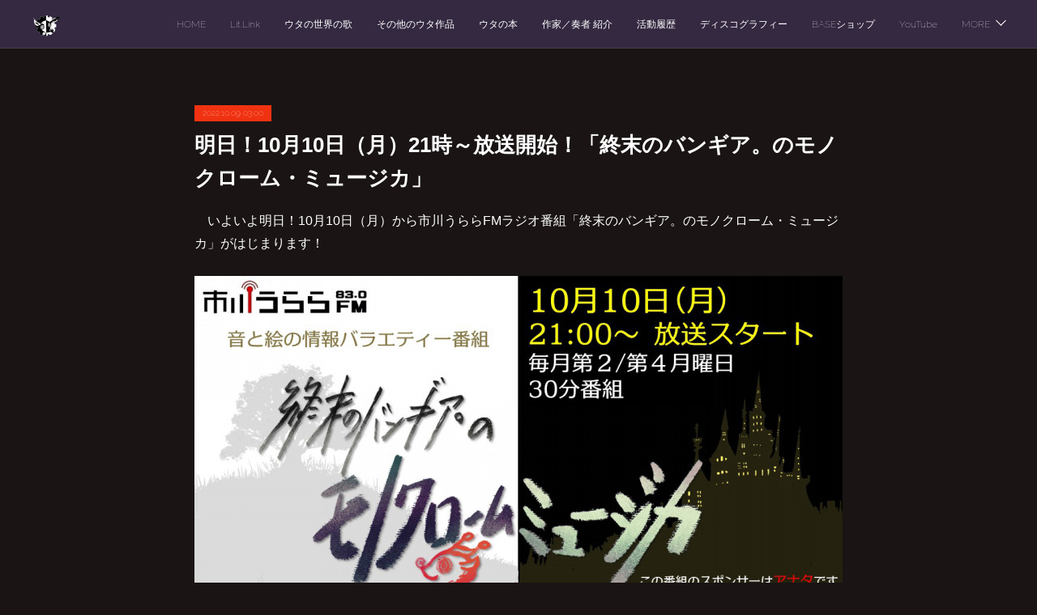

--- FILE ---
content_type: text/html; charset=utf-8
request_url: https://bamgia.localinfo.jp/posts/38013957/
body_size: 16062
content:
<!doctype html>

            <html lang="ja" data-reactroot=""><head><meta charSet="UTF-8"/><meta http-equiv="X-UA-Compatible" content="IE=edge"/><meta name="viewport" content="width=device-width,user-scalable=no,initial-scale=1.0,minimum-scale=1.0,maximum-scale=1.0"/><title data-react-helmet="true">明日！10月10日（月）21時～放送開始！「終末のバンギア。のモノクローム・ミュージカ」 | 終末のバンギア。公式／歌×絵×物語／ウタの世界の物語</title><link data-react-helmet="true" rel="canonical" href="https://bamgia.localinfo.jp/posts/38013957/"/><meta name="description" content="　いよいよ明日！10月10日（月）から市川うららFMラジオ番組「終末のバンギア。のモノクローム・ミュージカ」がはじまります！"/><meta property="fb:app_id" content="522776621188656"/><meta property="og:url" content="https://bamgia.localinfo.jp/posts/38013957"/><meta property="og:type" content="article"/><meta property="og:title" content="明日！10月10日（月）21時～放送開始！「終末のバンギア。のモノクローム・ミュージカ」"/><meta property="og:description" content="　いよいよ明日！10月10日（月）から市川うららFMラジオ番組「終末のバンギア。のモノクローム・ミュージカ」がはじまります！"/><meta property="og:image" content="https://cdn.amebaowndme.com/madrid-prd/madrid-web/images/sites/644532/bf5e5a58dd9be3340edd02ce726308f8_883f0332dc442d40705ce838ec945c48.jpg"/><meta property="og:site_name" content="終末のバンギア。公式／歌×絵×物語／ウタの世界の物語"/><meta property="og:locale" content="ja_JP"/><meta name="twitter:card" content="summary_large_image"/><meta name="twitter:site" content="@amebaownd"/><meta name="twitter:title" content="明日！10月10日（月）21時～放送開始！「終末のバンギア。のモノクローム・ミュージカ」 | 終末のバンギア。公式／歌×絵×物語／ウタの世界の物語"/><meta name="twitter:description" content="　いよいよ明日！10月10日（月）から市川うららFMラジオ番組「終末のバンギア。のモノクローム・ミュージカ」がはじまります！"/><meta name="twitter:image" content="https://cdn.amebaowndme.com/madrid-prd/madrid-web/images/sites/644532/bf5e5a58dd9be3340edd02ce726308f8_883f0332dc442d40705ce838ec945c48.jpg"/><meta name="twitter:app:id:iphone" content="911640835"/><meta name="twitter:app:url:iphone" content="amebaownd://public/sites/644532/posts/38013957"/><meta name="twitter:app:id:googleplay" content="jp.co.cyberagent.madrid"/><meta name="twitter:app:url:googleplay" content="amebaownd://public/sites/644532/posts/38013957"/><meta name="twitter:app:country" content="US"/><link rel="amphtml" href="https://amp.amebaownd.com/posts/38013957"/><link rel="alternate" type="application/rss+xml" title="終末のバンギア。公式／歌×絵×物語／ウタの世界の物語" href="https://bamgia.localinfo.jp/rss.xml"/><link rel="alternate" type="application/atom+xml" title="終末のバンギア。公式／歌×絵×物語／ウタの世界の物語" href="https://bamgia.localinfo.jp/atom.xml"/><link rel="sitemap" type="application/xml" title="Sitemap" href="/sitemap.xml"/><link href="https://static.amebaowndme.com/madrid-frontend/css/user.min-a66be375c.css" rel="stylesheet" type="text/css"/><link href="https://static.amebaowndme.com/madrid-frontend/css/natalie/index.min-a66be375c.css" rel="stylesheet" type="text/css"/><link rel="icon" href="https://cdn.amebaowndme.com/madrid-prd/madrid-web/images/sites/644532/1f6b79cec627833f24df25acf7086f94_42babccc99febba2c3ab0859bd797ae5.png?width=32&amp;height=32"/><link rel="apple-touch-icon" href="https://cdn.amebaowndme.com/madrid-prd/madrid-web/images/sites/644532/1f6b79cec627833f24df25acf7086f94_42babccc99febba2c3ab0859bd797ae5.png?width=180&amp;height=180"/><style id="site-colors" charSet="UTF-8">.u-nav-clr {
  color: #ffffff;
}
.u-nav-bdr-clr {
  border-color: #ffffff;
}
.u-nav-bg-clr {
  background-color: #342941;
}
.u-nav-bg-bdr-clr {
  border-color: #342941;
}
.u-site-clr {
  color: ;
}
.u-base-bg-clr {
  background-color: #1a1414;
}
.u-btn-clr {
  color: #ffffff;
}
.u-btn-clr:hover,
.u-btn-clr--active {
  color: rgba(255,255,255, 0.7);
}
.u-btn-clr--disabled,
.u-btn-clr:disabled {
  color: rgba(255,255,255, 0.5);
}
.u-btn-bdr-clr {
  border-color: #ffffff;
}
.u-btn-bdr-clr:hover,
.u-btn-bdr-clr--active {
  border-color: rgba(255,255,255, 0.7);
}
.u-btn-bdr-clr--disabled,
.u-btn-bdr-clr:disabled {
  border-color: rgba(255,255,255, 0.5);
}
.u-btn-bg-clr {
  background-color: #ffffff;
}
.u-btn-bg-clr:hover,
.u-btn-bg-clr--active {
  background-color: rgba(255,255,255, 0.7);
}
.u-btn-bg-clr--disabled,
.u-btn-bg-clr:disabled {
  background-color: rgba(255,255,255, 0.5);
}
.u-txt-clr {
  color: #ffffff;
}
.u-txt-clr--lv1 {
  color: rgba(255,255,255, 0.7);
}
.u-txt-clr--lv2 {
  color: rgba(255,255,255, 0.5);
}
.u-txt-clr--lv3 {
  color: rgba(255,255,255, 0.3);
}
.u-txt-bg-clr {
  background-color: #191919;
}
.u-lnk-clr,
.u-clr-area a {
  color: #afa9a8;
}
.u-lnk-clr:visited,
.u-clr-area a:visited {
  color: rgba(175,169,168, 0.7);
}
.u-lnk-clr:hover,
.u-clr-area a:hover {
  color: rgba(175,169,168, 0.5);
}
.u-ttl-blk-clr {
  color: #ffffff;
}
.u-ttl-blk-bdr-clr {
  border-color: #ffffff;
}
.u-ttl-blk-bdr-clr--lv1 {
  border-color: #333333;
}
.u-bdr-clr {
  border-color: #444444;
}
.u-acnt-bdr-clr {
  border-color: #f03211;
}
.u-acnt-bg-clr {
  background-color: #f03211;
}
body {
  background-color: #1a1414;
}
blockquote {
  color: rgba(255,255,255, 0.7);
  border-left-color: #444444;
};</style><style id="user-css" charSet="UTF-8">;</style><style media="screen and (max-width: 800px)" id="user-sp-css" charSet="UTF-8">;</style><script>
              (function(i,s,o,g,r,a,m){i['GoogleAnalyticsObject']=r;i[r]=i[r]||function(){
              (i[r].q=i[r].q||[]).push(arguments)},i[r].l=1*new Date();a=s.createElement(o),
              m=s.getElementsByTagName(o)[0];a.async=1;a.src=g;m.parentNode.insertBefore(a,m)
              })(window,document,'script','//www.google-analytics.com/analytics.js','ga');
            </script></head><body id="mdrd-a66be375c" class="u-txt-clr u-base-bg-clr theme-natalie plan-premium hide-owndbar "><noscript><iframe src="//www.googletagmanager.com/ns.html?id=GTM-PXK9MM" height="0" width="0" style="display:none;visibility:hidden"></iframe></noscript><script>
            (function(w,d,s,l,i){w[l]=w[l]||[];w[l].push({'gtm.start':
            new Date().getTime(),event:'gtm.js'});var f=d.getElementsByTagName(s)[0],
            j=d.createElement(s),dl=l!='dataLayer'?'&l='+l:'';j.async=true;j.src=
            '//www.googletagmanager.com/gtm.js?id='+i+dl;f.parentNode.insertBefore(j,f);
            })(window,document, 'script', 'dataLayer', 'GTM-PXK9MM');
            </script><div id="content"><div class="page u-nav-bg-clr " data-reactroot=""><div class="page__outer"><div class="page__inner u-base-bg-clr"><header class="page__header header u-nav-bg-clr u-bdr-clr"><div class="header__inner"><div class="site-logo"><div><img alt=""/></div></div><nav role="navigation" class="header__nav global-nav u-font js-nav-overflow-criterion is-invisible"><ul class="global-nav__list "><li class="global-nav__item u-nav-bdr-clr js-nav-item "><a target="" class="u-nav-clr u-nav-bdr-clr u-font" href="/">HOME</a></li><li class="global-nav__item u-nav-bdr-clr js-nav-item "><a href="https://lit.link/bamgia" target="_blank" class="u-nav-clr u-nav-bdr-clr u-font">Lit.Link</a></li><li class="global-nav__item u-nav-bdr-clr js-nav-item "><a target="" class="u-nav-clr u-nav-bdr-clr u-font" href="/pages/8936902/page_202505041551">ウタの世界の歌</a></li><li class="global-nav__item u-nav-bdr-clr js-nav-item "><a target="" class="u-nav-clr u-nav-bdr-clr u-font" href="/pages/8939494/page_202505051624">その他のウタ作品</a></li><li class="global-nav__item u-nav-bdr-clr js-nav-item "><a target="" class="u-nav-clr u-nav-bdr-clr u-font" href="/pages/8953157/page_202505101318">ウタの本</a></li><li class="global-nav__item u-nav-bdr-clr js-nav-item "><a target="" class="u-nav-clr u-nav-bdr-clr u-font" href="/pages/2708459/page_201903211344">作家／奏者 紹介</a></li><li class="global-nav__item u-nav-bdr-clr js-nav-item "><a target="" class="u-nav-clr u-nav-bdr-clr u-font" href="/pages/3144527/page_201908212157">活動履歴</a></li><li class="global-nav__item u-nav-bdr-clr js-nav-item "><a href="https://bamgia.fanpla.jp/discography/" target="_blank" class="u-nav-clr u-nav-bdr-clr u-font">ディスコグラフィー</a></li><li class="global-nav__item u-nav-bdr-clr js-nav-item "><a href="https://bamgia.base.shop/" target="_blank" class="u-nav-clr u-nav-bdr-clr u-font">BASEショップ</a></li><li class="global-nav__item u-nav-bdr-clr js-nav-item "><a href="https://www.youtube.com/channel/UC1fsVJ_OTzWwXW8AexYirmQ/" target="_blank" class="u-nav-clr u-nav-bdr-clr u-font">YouTube</a></li><li class="global-nav__item u-nav-bdr-clr js-nav-item "><a href="https://bamgia.fanpla.jp/" target="_blank" class="u-nav-clr u-nav-bdr-clr u-font">Fan.Site</a></li><li class="global-nav__item u-nav-bdr-clr js-nav-item "><a href="https://bamgia.fanpla.jp/news/2/" target="_blank" class="u-nav-clr u-nav-bdr-clr u-font">FC入会</a></li><li class="global-nav__item u-nav-bdr-clr js-nav-item "><a target="" class="u-nav-clr u-nav-bdr-clr u-font" href="/pages/3165609/page_201908300457">Works Archive</a></li><li class="global-nav__item u-nav-bdr-clr js-nav-item "><a target="" class="u-nav-clr u-nav-bdr-clr u-font" href="/pages/6225911/page_202206301402">ラジオ番組</a></li><li class="global-nav__item u-nav-bdr-clr js-nav-item "><a target="" class="u-nav-clr u-nav-bdr-clr u-font" href="/pages/2668535/page_201903070244">私たちは…</a></li></ul></nav><div class="header__icon header-icon"><span class="header-icon__item u-nav-bdr-clr"></span><span class="header-icon__item u-nav-bdr-clr"></span></div></div></header><div><div role="main" class="page__main-outer"><div class="page__main page__main--blog-detail u-base-bg-clr"><div class="section"><div class="blog-article-outer"><article class="blog-article"><div class="blog-article__inner"><div class="blog-article__header"><div class="blog-article__date u-acnt-bg-clr u-font"><time class="" dateTime="2022-10-09T03:00:36Z">2022.10.09 03:00</time></div></div><div class="blog-article__content"><div class="blog-article__title blog-title"><h1 class="blog-title__text u-txt-clr">明日！10月10日（月）21時～放送開始！「終末のバンギア。のモノクローム・ミュージカ」</h1></div><div class="blog-article__body blog-body blog-body--show-title"><div class="blog-body__item"><div class="blog-body__text u-txt-clr u-clr-area" data-block-type="text"><p>　いよいよ明日！10月10日（月）から市川うららFMラジオ番組「終末のバンギア。のモノクローム・ミュージカ」がはじまります！</p></div></div><div class="blog-body__item"><div class="img img__item--"><div><img alt=""/></div></div></div><div class="blog-body__item"><div class="blog-body__text u-txt-clr u-clr-area" data-block-type="text"><p>　「モノクローム・ミュージカ」はラジオ圏内の市川市・浦安市だけでなく、ネットで同時配信されていますので、お持ちのスマホやPCで全国どこでも聴くことができます。</p><p>▼PCやスマホからの聴取はこちら（アプリなど必要ありません）</p></div></div><div class="blog-body__item"><div class="quote u-clr-area quote--市川うららfm(i&amp;u-lalafm) - jcbaインターネットサイマルラジオ｜コミュニティエフエムのポータルサイト"><div class="ogp u-bdr-clr"><a target="_blank" class="ogp__action" href="https://www.jcbasimul.com/ulalafm"><div class="ogp__img"><div><img alt=""/></div></div><div class="ogp__body"><p class="ogp__title u-txt-clr">市川うららFM(I&amp;U-LaLaFM) - JCBAインターネットサイマルラジオ｜コミュニティエフエムのポータルサイト</p><div class="ogp__text u-txt-clr u-txt-clr--lv1"><p>日本コミュニティ放送協会（JCBA）が運営する、コミュニティエフエムのインターネット サイマルラジオのサイト</p></div><p class="ogp__site ogp__site--ellipsis u-txt-clr u-txt-clr--lv1">市川うららFM(I&amp;U-LaLaFM) - JCBAインターネットサイマルラジオ｜コミュニティエフエムのポータルサイト</p></div></a></div></div></div><div class="blog-body__item"><div class="blog-body__text u-txt-clr u-clr-area" data-block-type="text"><p>&nbsp;　「終末のバンギア。」公式Twitterアカウントでは、放送と同時にメンバーによる実況ツイートが実施されています。ラジオでは伝えられない写真での情報なども投稿するので、ぜひ一緒に実況を楽しんでください♪</p><h2 style="text-align: center;">　ハッシュタグは！＃モノジカ です！</h2><p><br></p><p>　もしも番組を聴き逃してしまった場合は、市川うららFMの公式サイト、または「終末のバンギア。」の公式Youtubeにアーカイブされて聴くことができます。（番組で紹介しているJASRCなどが管理している権利楽曲はカットされます）</p><p class="">・「終末のバンギア。」公式Youtubeはこちら</p></div></div><div class="blog-body__item"><div class="quote u-clr-area quote--youtube"><div class="ogp u-bdr-clr"><a target="_blank" class="ogp__action" href="https://www.youtube.com/SyumatunobamGIA"><div class="ogp__img"><div><img alt=""/></div></div><div class="ogp__body"><p class="ogp__title u-txt-clr">終末のバンギア。</p><div class="ogp__text u-txt-clr u-txt-clr--lv1"><p>歌と絵で白と黒の物語を紡ぐ創作ユニット『終末のバンギア。』の公式YouTubeチャンネルです。

白は”癒やすうた”黒は”揚ガルウタ”として
２曲が対となるテーマの作品を提供しています。

対となる歌は
お互いの歌詞を入れ替えて歌うことができるのが作風です。
歌詞を入れ替えて歌うことで
より深くその歌が持つ物語が見えてきます。

歌には独自のコンセプトイラストを描き、その作品の世界観を広げるスタイルを取っています。

ボーカル、作詞、イラスト：bamvi（バンビ）鹿児島県出身　
ギター、作曲、解説：LUGIA（ルギア）広島県出身

▼公式サイト
https://bamgia.localinfo.jp/

▼ファンサイト
https://bamgia.fanpla.jp/

▼Pixivアカウント
https://www.pixiv.net/users/78573169

▼Twitterアカウント
twitter/SyuMatubamGia

「終末のバンギア。」でいろいろ検索♪
</p></div><p class="ogp__site ogp__site--ellipsis u-txt-clr u-txt-clr--lv1">YouTube</p></div></a></div></div></div><div class="blog-body__item"><div class="blog-body__text u-txt-clr u-clr-area" data-block-type="text"><p class=""><br></p><p class="">　番組で紹介した権利楽曲も収録された完全版のアーカイブは、放送の翌月から1か月間「終末のバンギア。」のファンサイト「ぐるぐるクルッターズ」にて、有料メンバーの方は聴くことができるようになります。　ファンクラブは特典もいろいろございますので、ぜひこの機会に「終末のバンギア。」のサポーターになってください♪</p><p class="">・FCサイト「ぐるぐるクルッターズ」はこちら（一部コンテンツは無料でも観覧できます）</p></div></div><div class="blog-body__item"><div class="quote u-clr-area quote--『終末のバンギア。』公式ファンクラブ「ぐるぐる◎クルッターズ」"><div class="ogp u-bdr-clr"><a target="_blank" class="ogp__action" href="https://bamgia.fanpla.jp/"><div class="ogp__img"><div><img alt=""/></div></div><div class="ogp__body"><p class="ogp__title u-txt-clr">『終末のバンギア。』公式ファンクラブ「ぐるぐる◎クルッターズ」</p><div class="ogp__text u-txt-clr u-txt-clr--lv1"><p>『終末のバンギア。』公式ファンサイト「ぐるぐる◎クルッターズ」。歌と絵で独自の世界観を作り上げる白黒二面性がコンセプトの音楽ユニット「終末のバンギア。」を応援するファンサイトです。</p></div><p class="ogp__site ogp__site--ellipsis u-txt-clr u-txt-clr--lv1">『終末のバンギア。』公式ファンクラブ「ぐるぐる◎クルッターズ」</p></div></a></div></div></div><div class="blog-body__item"><div class="blog-body__text u-txt-clr u-clr-area" data-block-type="text"><p class=""><br></p><p class="">それでは！</p><p class="">いよいよはじまる「終末のバンギア。のモノクローム・ミュージカ」をよろしくお願いいたします。</p></div></div></div></div><div class="blog-article__footer"><div class="bloginfo"><div class="bloginfo__category bloginfo-category"><ul class="bloginfo-category__list bloginfo-category-list"><li class="bloginfo-category-list__item"><a class="u-txt-clr u-txt-clr--lv2" href="/posts/categories/1814224">NEWS<!-- -->(<!-- -->506<!-- -->)</a></li><li class="bloginfo-category-list__item"><a class="u-txt-clr u-txt-clr--lv2" href="/posts/categories/6593453">＃モノジカ<!-- -->(<!-- -->23<!-- -->)</a></li></ul></div></div><div class="reblog-btn-outer"><div class="reblog-btn-body"><button class="reblog-btn"><span class="reblog-btn__inner"><span class="icon icon--reblog2"></span></span></button></div></div></div></div><div class="complementary-outer complementary-outer--slot2"><div class="complementary complementary--shareButton "><div class="block-type--shareButton"><div class="share share--circle share--circle-5"><button class="share__btn--facebook share__btn share__btn--circle"><span aria-hidden="true" class="icon--facebook icon"></span></button><button class="share__btn--twitter share__btn share__btn--circle"><span aria-hidden="true" class="icon--twitter icon"></span></button><button class="share__btn--hatenabookmark share__btn share__btn--circle"><span aria-hidden="true" class="icon--hatenabookmark icon"></span></button><button class="share__btn--pocket share__btn share__btn--circle"><span aria-hidden="true" class="icon--pocket icon"></span></button><button class="share__btn--googleplus share__btn share__btn--circle"><span aria-hidden="true" class="icon--googleplus icon"></span></button></div></div></div><div class="complementary complementary--postPrevNext "><div class="block-type--postPrevNext"><div class="pager pager--type1"><ul class="pager__list"><li class="pager__item pager__item--prev pager__item--bg"><a class="pager__item-inner " style="background-image:url(https://cdn.amebaowndme.com/madrid-prd/madrid-web/images/sites/644532/d1e6244558887e89e3bc6bc8e019f70a_0205511598354b5acbc9abcc01091b24.jpg?width=400)" href="/posts/38130017"><time class="pager__date " dateTime="2022-10-13T05:30:31Z">2022.10.13 05:30</time><div><span class="pager__description ">11月18日（金）『JOY FES 2022』出演のお知らせ</span></div><span aria-hidden="true" class="pager__icon icon icon--disclosure-l4 "></span></a></li><li class="pager__item pager__item--next pager__item--bg"><a class="pager__item-inner " style="background-image:url(https://cdn.amebaowndme.com/madrid-prd/madrid-web/images/sites/644532/20b034440d36ea504ec61550ed03817b_ae33f4f5f1afcd5682f778d11ac066e5.jpg?width=400)" href="/posts/37970214"><time class="pager__date " dateTime="2022-10-06T03:37:09Z">2022.10.06 03:37</time><div><span class="pager__description ">【10月9日発売】2022年秋 最新グッズ情報！</span></div><span aria-hidden="true" class="pager__icon icon icon--disclosure-r4 "></span></a></li></ul></div></div></div></div><div class="blog-article__comment"><div class="comment-list js-comment-list"><div><p class="comment-count u-txt-clr u-txt-clr--lv2"><span>0</span>コメント</p><ul><li class="comment-list__item comment-item js-comment-form"><div class="comment-item__body"><form class="comment-item__form u-bdr-clr "><div class="comment-item__form-head"><textarea type="text" id="post-comment" maxLength="1100" placeholder="コメントする..." class="comment-item__input"></textarea></div><div class="comment-item__form-foot"><p class="comment-item__count-outer"><span class="comment-item__count ">1000</span> / 1000</p><button type="submit" disabled="" class="comment-item__submit">投稿</button></div></form></div></li></ul></div></div></div><div class="complementary-outer complementary-outer--slot3"><div class="complementary complementary--siteFollow "><div class="block-type--siteFollow"><div class="site-follow u-bdr-clr"><div class="site-follow__img"><div><img alt=""/></div></div><div class="site-follow__body"><p class="site-follow__title u-txt-clr"><span class="site-follow__title-inner ">終末のバンギア。公式／歌×絵×物語／ウタの世界の物語</span></p><p class="site-follow__text u-txt-clr u-txt-clr--lv1">音楽と絵と物語。白と黒の対となる歌。ウタの世界で旅をしているサウンドラビットと呼ばれるゼロとハスキーが”ウタの世界で見つけた歌”という世界観で複合アート作品を創っています。</p><div class="site-follow__btn-outer"><button class="site-follow__btn site-follow__btn--yet"><div class="site-follow__btn-text"><span aria-hidden="true" class="site-follow__icon icon icon--plus"></span>フォロー</div></button></div></div></div></div></div><div class="complementary complementary--relatedPosts "><div class="block-type--relatedPosts"></div></div></div><div class="pswp" tabindex="-1" role="dialog" aria-hidden="true"><div class="pswp__bg"></div><div class="pswp__scroll-wrap"><div class="pswp__container"><div class="pswp__item"></div><div class="pswp__item"></div><div class="pswp__item"></div></div><div class="pswp__ui pswp__ui--hidden"><div class="pswp__top-bar"><div class="pswp__counter"></div><button class="pswp__button pswp__button--close" title="Close (Esc)"></button><button class="pswp__button pswp__button--share" title="Share"></button><button class="pswp__button pswp__button--fs" title="Toggle fullscreen"></button><button class="pswp__button pswp__button--zoom" title="Zoom in/out"></button><div class="pswp__preloader"><div class="pswp__preloader__icn"><div class="pswp__preloader__cut"><div class="pswp__preloader__donut"></div></div></div></div></div><div class="pswp__share-modal pswp__share-modal--hidden pswp__single-tap"><div class="pswp__share-tooltip"></div></div><div class="pswp__button pswp__button--close pswp__close"><span class="pswp__close__item pswp__close"></span><span class="pswp__close__item pswp__close"></span></div><div class="pswp__bottom-bar"><button class="pswp__button pswp__button--arrow--left js-lightbox-arrow" title="Previous (arrow left)"></button><button class="pswp__button pswp__button--arrow--right js-lightbox-arrow" title="Next (arrow right)"></button></div><div class=""><div class="pswp__caption"><div class="pswp__caption"></div><div class="pswp__caption__link"><a class="js-link"></a></div></div></div></div></div></div></article></div></div></div></div></div><footer role="contentinfo" class="page__footer footer" style="opacity:1 !important;visibility:visible !important;text-indent:0 !important;overflow:visible !important;position:static !important"><div style="opacity:1 !important;visibility:visible !important;text-indent:0 !important;overflow:visible !important;display:block !important;width:auto !important;height:auto !important;transform:none !important"><div class="shop-footer"><a class="shop-footer__link u-txt-clr u-txt-clr--lv2" href="/shops/privacyPolicy"><span style="color:rgba(255,255,255, 0.5) !important">プライバシーポリシー</span></a><a class="shop-footer__link u-txt-clr u-txt-clr--lv2" href="/shops/transactionLaw"><span style="color:rgba(255,255,255, 0.5) !important">特定商取引法に基づく表記</span></a></div></div><div class="footer__inner u-bdr-clr footer--pagetop" style="opacity:1 !important;visibility:visible !important;text-indent:0 !important;overflow:visible !important;display:block !important;transform:none !important"><p class="pagetop"><a href="#" class="pagetop__link u-bdr-clr">Page Top</a></p><div class="footer__item u-bdr-clr" style="opacity:1 !important;visibility:visible !important;text-indent:0 !important;overflow:visible !important;display:block !important;transform:none !important"><p class="footer__copyright u-font"><small class="u-txt-clr u-txt-clr--lv2 u-font" style="color:rgba(255,255,255, 0.5) !important">Copyright © <!-- -->2026<!-- --> <!-- -->終末のバンギア。公式／歌×絵×物語／ウタの世界の物語<!-- -->.</small></p></div></div></footer></div></div><div class="toast"></div></div></div><img src="//sy.ameblo.jp/sync/?org=sy.localinfo.jp" alt="" style="display:none" width="1" height="1"/><script charSet="UTF-8">window.mdrdEnv="prd";</script><script charSet="UTF-8">window.INITIAL_STATE={"authenticate":{"authCheckCompleted":false,"isAuthorized":false},"blogPostReblogs":{},"category":{},"currentSite":{"fetching":false,"status":null,"site":{}},"shopCategory":{},"categories":{},"notifications":{},"page":{},"paginationTitle":{},"postArchives":{},"postComments":{"38013957":{"data":[],"pagination":{"total":0,"offset":0,"limit":3,"cursors":{"after":"","before":""}},"fetching":false},"submitting":false,"postStatus":null},"postDetail":{"postDetail-blogPostId:38013957":{"fetching":false,"loaded":true,"meta":{"code":200},"data":{"id":"38013957","userId":"814705","siteId":"644532","status":"publish","title":"明日！10月10日（月）21時～放送開始！「終末のバンギア。のモノクローム・ミュージカ」","contents":[{"type":"text","format":"html","value":"\u003Cp\u003E　いよいよ明日！10月10日（月）から市川うららFMラジオ番組「終末のバンギア。のモノクローム・ミュージカ」がはじまります！\u003C\u002Fp\u003E"},{"type":"image","fit":true,"scale":1,"align":"","url":"https:\u002F\u002Fcdn.amebaowndme.com\u002Fmadrid-prd\u002Fmadrid-web\u002Fimages\u002Fsites\u002F644532\u002Fbf5e5a58dd9be3340edd02ce726308f8_883f0332dc442d40705ce838ec945c48.jpg","link":"","width":1280,"height":720,"target":"_self","lightboxIndex":0},{"type":"text","format":"html","value":"\u003Cp\u003E　「モノクローム・ミュージカ」はラジオ圏内の市川市・浦安市だけでなく、ネットで同時配信されていますので、お持ちのスマホやPCで全国どこでも聴くことができます。\u003C\u002Fp\u003E\u003Cp\u003E▼PCやスマホからの聴取はこちら（アプリなど必要ありません）\u003C\u002Fp\u003E"},{"type":"quote","provider":"","url":"https:\u002F\u002Fwww.jcbasimul.com\u002Fulalafm","json":{"thumbnail":"https:\u002F\u002Fradimo.s3.amazonaws.com\u002Flogo\u002F2fcdef127b80f0d46aca1cb9325bfd76c903e27762a1a0886b09838cb370054e.jpg","provider":"市川うららFM(I&U-LaLaFM) - JCBAインターネットサイマルラジオ｜コミュニティエフエムのポータルサイト","url":"https:\u002F\u002Fwww.jcbasimul.com\u002Fulalafm","title":"市川うららFM(I&U-LaLaFM) - JCBAインターネットサイマルラジオ｜コミュニティエフエムのポータルサイト","description":"日本コミュニティ放送協会（JCBA）が運営する、コミュニティエフエムのインターネット サイマルラジオのサイト"},"html":""},{"type":"text","format":"html","value":"\u003Cp\u003E&nbsp;　「終末のバンギア。」公式Twitterアカウントでは、放送と同時にメンバーによる実況ツイートが実施されています。ラジオでは伝えられない写真での情報なども投稿するので、ぜひ一緒に実況を楽しんでください♪\u003C\u002Fp\u003E\u003Ch2 style=\"text-align: center;\"\u003E　ハッシュタグは！＃モノジカ です！\u003C\u002Fh2\u003E\u003Cp\u003E\u003Cbr\u003E\u003C\u002Fp\u003E\u003Cp\u003E　もしも番組を聴き逃してしまった場合は、市川うららFMの公式サイト、または「終末のバンギア。」の公式Youtubeにアーカイブされて聴くことができます。（番組で紹介しているJASRCなどが管理している権利楽曲はカットされます）\u003C\u002Fp\u003E\u003Cp class=\"\"\u003E・「終末のバンギア。」公式Youtubeはこちら\u003C\u002Fp\u003E"},{"type":"quote","provider":"","url":"https:\u002F\u002Fwww.youtube.com\u002FSyumatunobamGIA","json":{"thumbnail":"https:\u002F\u002Fyt3.ggpht.com\u002FbtF_Z0-JNagkL1WqStebDuHyTaLtZBAjZOtTPs-babzGvvgIcVEFf_UI1scoxicYv7xvngnOVw=s900-c-k-c0x00ffffff-no-rj","provider":"YouTube","url":"https:\u002F\u002Fwww.youtube.com\u002Fchannel\u002FUC1fsVJ_OTzWwXW8AexYirmQ","title":"終末のバンギア。","description":"歌と絵で白と黒の物語を紡ぐ創作ユニット『終末のバンギア。』の公式YouTubeチャンネルです。\n\n白は”癒やすうた”黒は”揚ガルウタ”として\n２曲が対となるテーマの作品を提供しています。\n\n対となる歌は\nお互いの歌詞を入れ替えて歌うことができるのが作風です。\n歌詞を入れ替えて歌うことで\nより深くその歌が持つ物語が見えてきます。\n\n歌には独自のコンセプトイラストを描き、その作品の世界観を広げるスタイルを取っています。\n\nボーカル、作詞、イラスト：bamvi（バンビ）鹿児島県出身　\nギター、作曲、解説：LUGIA（ルギア）広島県出身\n\n▼公式サイト\nhttps:\u002F\u002Fbamgia.localinfo.jp\u002F\n\n▼ファンサイト\nhttps:\u002F\u002Fbamgia.fanpla.jp\u002F\n\n▼Pixivアカウント\nhttps:\u002F\u002Fwww.pixiv.net\u002Fusers\u002F78573169\n\n▼Twitterアカウント\ntwitter\u002FSyuMatubamGia\n\n「終末のバンギア。」でいろいろ検索♪\n"},"html":""},{"type":"text","format":"html","value":"\u003Cp class=\"\"\u003E\u003Cbr\u003E\u003C\u002Fp\u003E\u003Cp class=\"\"\u003E　番組で紹介した権利楽曲も収録された完全版のアーカイブは、放送の翌月から1か月間「終末のバンギア。」のファンサイト「ぐるぐるクルッターズ」にて、有料メンバーの方は聴くことができるようになります。　ファンクラブは特典もいろいろございますので、ぜひこの機会に「終末のバンギア。」のサポーターになってください♪\u003C\u002Fp\u003E\u003Cp class=\"\"\u003E・FCサイト「ぐるぐるクルッターズ」はこちら（一部コンテンツは無料でも観覧できます）\u003C\u002Fp\u003E"},{"type":"quote","provider":"","url":"https:\u002F\u002Fbamgia.fanpla.jp\u002F","json":{"thumbnail":"https:\u002F\u002Fbamgia.fanpla.jp\u002Fstatic\u002Ffcopen\u002Fcontents\u002Ftop_image\u002F70\u002Fc3b781abf21823b029eebbc63bad3b1b.jpeg","provider":"『終末のバンギア。』公式ファンクラブ「ぐるぐる◎クルッターズ」","url":"https:\u002F\u002Fbamgia.fanpla.jp","title":"『終末のバンギア。』公式ファンクラブ「ぐるぐる◎クルッターズ」","description":"『終末のバンギア。』公式ファンサイト「ぐるぐる◎クルッターズ」。歌と絵で独自の世界観を作り上げる白黒二面性がコンセプトの音楽ユニット「終末のバンギア。」を応援するファンサイトです。"},"html":""},{"type":"text","format":"html","value":"\u003Cp class=\"\"\u003E\u003Cbr\u003E\u003C\u002Fp\u003E\u003Cp class=\"\"\u003Eそれでは！\u003C\u002Fp\u003E\u003Cp class=\"\"\u003Eいよいよはじまる「終末のバンギア。のモノクローム・ミュージカ」をよろしくお願いいたします。\u003C\u002Fp\u003E"}],"urlPath":"","publishedUrl":"https:\u002F\u002Fbamgia.localinfo.jp\u002Fposts\u002F38013957","ogpDescription":"","ogpImageUrl":"","contentFiltered":"","viewCount":0,"commentCount":0,"reblogCount":0,"prevBlogPost":{"id":"38130017","title":"11月18日（金）『JOY FES 2022』出演のお知らせ","summary":"　11月18日（金）五反田G3で開催されるライブイベント『JOY FES 2022』に「終末のバンギア。」の出演が決定しました。","imageUrl":"https:\u002F\u002Fcdn.amebaowndme.com\u002Fmadrid-prd\u002Fmadrid-web\u002Fimages\u002Fsites\u002F644532\u002Fd1e6244558887e89e3bc6bc8e019f70a_0205511598354b5acbc9abcc01091b24.jpg","publishedAt":"2022-10-13T05:30:31Z"},"nextBlogPost":{"id":"37970214","title":"【10月9日発売】2022年秋 最新グッズ情報！","summary":"　いよいよ開催が目前となりました年内最後の黒バン完全態ライブ！　10月9日（日）大塚Welcomebackから販売になる最新グッズの紹介です♪　どれも少数のご用意となりますので、在庫がなくなり次第終了です。気になるものはお早めにゲット！","imageUrl":"https:\u002F\u002Fcdn.amebaowndme.com\u002Fmadrid-prd\u002Fmadrid-web\u002Fimages\u002Fsites\u002F644532\u002F20b034440d36ea504ec61550ed03817b_ae33f4f5f1afcd5682f778d11ac066e5.jpg","publishedAt":"2022-10-06T03:37:09Z"},"rebloggedPost":false,"blogCategories":[{"id":"1814224","siteId":"644532","label":"NEWS","publishedCount":506,"createdAt":"2019-03-06T17:43:56Z","updatedAt":"2026-01-25T10:57:22Z"},{"id":"6593453","siteId":"644532","label":"＃モノジカ","publishedCount":23,"createdAt":"2022-07-04T04:56:58Z","updatedAt":"2022-07-04T04:57:24Z"}],"user":{"id":"814705","nickname":"終末のバンギア","description":"その曲は白か？黒か？\n二面性がコンセプトの音楽ユニット「終末のバンギア」のFC「ぐるぐる🌀クルッターズ」メンバーだけが読むことのできるブログを主にアップしていきます。","official":false,"photoUrl":"https:\u002F\u002Fprofile-api.ameba.jp\u002Fv2\u002Fas\u002Fq914502e2601e055a7dddf2256f2f1bc6a2316a8\u002FprofileImage?cat=300","followingCount":2,"createdAt":"2019-03-06T16:45:23Z","updatedAt":"2026-01-14T02:50:32Z"},"updateUser":{"id":"814705","nickname":"終末のバンギア","description":"その曲は白か？黒か？\n二面性がコンセプトの音楽ユニット「終末のバンギア」のFC「ぐるぐる🌀クルッターズ」メンバーだけが読むことのできるブログを主にアップしていきます。","official":false,"photoUrl":"https:\u002F\u002Fprofile-api.ameba.jp\u002Fv2\u002Fas\u002Fq914502e2601e055a7dddf2256f2f1bc6a2316a8\u002FprofileImage?cat=300","followingCount":2,"createdAt":"2019-03-06T16:45:23Z","updatedAt":"2026-01-14T02:50:32Z"},"comments":{"pagination":{"total":0,"offset":0,"limit":3,"cursors":{"after":"","before":""}},"data":[]},"publishedAt":"2022-10-09T03:00:36Z","createdAt":"2022-10-08T05:08:41Z","updatedAt":"2022-10-09T03:00:37Z","version":2}}},"postList":{},"shopList":{},"shopItemDetail":{},"pureAd":{},"keywordSearch":{},"proxyFrame":{"loaded":false},"relatedPostList":{},"route":{"route":{"path":"\u002Fposts\u002F:blog_post_id","component":function Connect(props, context) {
        _classCallCheck(this, Connect);

        var _this = _possibleConstructorReturn(this, _Component.call(this, props, context));

        _this.version = version;
        _this.store = props.store || context.store;

        (0, _invariant2["default"])(_this.store, 'Could not find "store" in either the context or ' + ('props of "' + connectDisplayName + '". ') + 'Either wrap the root component in a <Provider>, ' + ('or explicitly pass "store" as a prop to "' + connectDisplayName + '".'));

        var storeState = _this.store.getState();
        _this.state = { storeState: storeState };
        _this.clearCache();
        return _this;
      },"route":{"id":"0","type":"blog_post_detail","idForType":"0","title":"","urlPath":"\u002Fposts\u002F:blog_post_id","isHomePage":false}},"params":{"blog_post_id":"38013957"},"location":{"pathname":"\u002Fposts\u002F38013957","search":"","hash":"","action":"POP","key":"o2b3nu","query":{}}},"siteConfig":{"tagline":"音楽と絵と物語。白と黒の対となる歌。ウタの世界で旅をしているサウンドラビットと呼ばれるゼロとハスキーが”ウタの世界で見つけた歌”という世界観で複合アート作品を創っています。","title":"終末のバンギア。公式／歌×絵×物語／ウタの世界の物語","copyright":"","iconUrl":"https:\u002F\u002Fcdn.amebaowndme.com\u002Fmadrid-prd\u002Fmadrid-web\u002Fimages\u002Fsites\u002F644532\u002F61b905c657687fadd6988f796dffc8d2_526a2e51273862fa52b1122fa1e793d7.jpg","logoUrl":"https:\u002F\u002Fcdn.amebaowndme.com\u002Fmadrid-prd\u002Fmadrid-web\u002Fimages\u002Fsites\u002F644532\u002Fa89fa7f8e55b92b35e526a601fd2b9b4_c128e06e24b8e4acfaf8bdf117f1e24b.png","coverImageUrl":"https:\u002F\u002Fcdn.amebaowndme.com\u002Fmadrid-prd\u002Fmadrid-web\u002Fimages\u002Fsites\u002F644532\u002F780a0234511234a01e9da865878bae0e_2ea82c3ae80112f7f5a799b1f51c0002.jpg","homePageId":"2668482","siteId":"644532","siteCategoryIds":[386,426,427],"themeId":"10","theme":"natalie","shopId":"bamgia-base-shop","openedShop":true,"shop":{"law":{"userType":"2","corporateName":"終末のバンギア","firstName":"綾香","lastName":"園田","zipCode":"158-0093","prefecture":"東京都","address":"世田谷区上野毛1-34-15","telNo":"080-1163-2483","aboutContact":"syumatunobamgia@gmail.com","aboutPrice":"販売価格は、表示された金額（表示価格\u002F消費税込）と致します。","aboutPay":"支払方法：クレジットカードによる決済がご利用頂けます。支払時期：商品注文確定時でお支払いが確定致します。","aboutService":"配送のご依頼を受けてから2週間以内に発送いたします。","aboutReturn":"商品に欠陥がある場合を除き、基本的には返品には応じません。"},"privacyPolicy":{"operator":"終末のバンギア","contact":"特定商取引に基づく表記をご覧ください。","collectAndUse":"1. 取得する個人情報\n住所、氏名、電話番号、電子メールアドレス\n2. 利用目的\nサービスの提供（商品の発送や管理、資料の提供等）や当社からの連絡（お客様からのお問い合わせに対する回答やアンケート、新しいサービスや商品のご案内・広告等）","restrictionToThirdParties":"当社は、次に掲げる場合を除くほか、あらかじめご本人の同意を得ないで、お客様の個人情報を第三者に提供しません。\n\n1. 法令に基づく場合\n2. 人の生命、身体または財産の保護のために必要がある場合であって、ご本人の同意を得ることが困難であるとき\n3. 公衆衛生の向上または児童の健全な育成の推進のために特に必要がある場合であって、ご本人の同意を得ることが困難であるとき\n4. 国の機関もしくは地方公共団体またはその委託を受けた者が法令の定める事務を遂行することに対して協力する必要がある場合であって、ご本人の同意を得ることにより当該事務の遂行に支障を及ぼすおそれがあるとき\n5. あらかじめ次の事項を告知あるいは公表をしている場合\n(1) 利用目的に第三者への提供を含むこと\n(2) 第三者に提供されるデータの項目\n(3) 第三者への提供の手段または方法\n(4) ご本人の求めに応じて個人情報の第三者への提供を停止すること\nただし次に掲げる場合は上記に定める第三者には該当しません。\n(4.1) 当社が利用目的の達成に必要な範囲内において個人情報の取り扱いの全部または一部を委託する場合\n(4.2) 合併その他の事由による事業の承継に伴って個人情報が提供される場合\n","supervision":"当社はサービスを提供する上で、業務の一部（商品の発送や代金決裁等）を外部に委託することがあります。\nこの場合、個人情報を法令に従い適切に取り扱う委託先を選定し、お客様の個人情報が流出・漏洩したりすることがないよう委託先の管理体制を含め契約で取り決め適切に管理させます。","disclosure":"当社は、ご本人（または代理人）から、ご自身の個人情報についての開示、内容の訂正、追加または削除を求められたときは、ご本人に対し、当社所定の手続きにて対応します。","cookie":"クッキーについては、お客様によるサービスの利用を便利にするため（再ログイン時の手間を省略する等）に利用しますが、ブラウザの設定で拒否することが可能です。\nまた、クッキーを拒否するとサービスが受けられない場合は、その旨も公表します。"}},"user":{"id":"814705","nickname":"終末のバンギア","photoUrl":"","createdAt":"2019-03-06T16:45:23Z","updatedAt":"2026-01-14T02:50:32Z"},"commentApproval":"accept","plan":{"id":"6","name":"premium-annual","ownd_header":true,"powered_by":true,"pure_ads":true},"verifiedType":"general","navigations":[{"title":"HOME","urlPath":".\u002F","target":"_self","pageId":"2668482"},{"title":"Lit.Link","urlPath":"https:\u002F\u002Flit.link\u002Fbamgia","target":"_blank","pageId":"0"},{"title":"ウタの世界の歌","urlPath":".\u002Fpages\u002F8936902\u002Fpage_202505041551","target":"_self","pageId":"8936902"},{"title":"その他のウタ作品","urlPath":".\u002Fpages\u002F8939494\u002Fpage_202505051624","target":"_self","pageId":"8939494"},{"title":"ウタの本","urlPath":".\u002Fpages\u002F8953157\u002Fpage_202505101318","target":"_self","pageId":"8953157"},{"title":"作家／奏者 紹介","urlPath":".\u002Fpages\u002F2708459\u002Fpage_201903211344","target":"_self","pageId":"2708459"},{"title":"活動履歴","urlPath":".\u002Fpages\u002F3144527\u002Fpage_201908212157","target":"_self","pageId":"3144527"},{"title":"ディスコグラフィー","urlPath":"https:\u002F\u002Fbamgia.fanpla.jp\u002Fdiscography\u002F","target":"_blank","pageId":"0"},{"title":"BASEショップ","urlPath":"https:\u002F\u002Fbamgia.base.shop\u002F","target":"_blank","pageId":"0"},{"title":"YouTube","urlPath":"https:\u002F\u002Fwww.youtube.com\u002Fchannel\u002FUC1fsVJ_OTzWwXW8AexYirmQ\u002F","target":"_blank","pageId":"0"},{"title":"Fan.Site","urlPath":"https:\u002F\u002Fbamgia.fanpla.jp\u002F","target":"_blank","pageId":"0"},{"title":"FC入会","urlPath":"https:\u002F\u002Fbamgia.fanpla.jp\u002Fnews\u002F2\u002F","target":"_blank","pageId":"0"},{"title":"Works Archive","urlPath":".\u002Fpages\u002F3165609\u002Fpage_201908300457","target":"_self","pageId":"3165609"},{"title":"ラジオ番組","urlPath":".\u002Fpages\u002F6225911\u002Fpage_202206301402","target":"_self","pageId":"6225911"},{"title":"私たちは…","urlPath":".\u002Fpages\u002F2668535\u002Fpage_201903070244","target":"_self","pageId":"2668535"}],"routings":[{"id":"0","type":"blog","idForType":"0","title":"","urlPath":"\u002Fposts\u002Fpage\u002F:page_num","isHomePage":false},{"id":"0","type":"blog_post_archive","idForType":"0","title":"","urlPath":"\u002Fposts\u002Farchives\u002F:yyyy\u002F:mm","isHomePage":false},{"id":"0","type":"blog_post_archive","idForType":"0","title":"","urlPath":"\u002Fposts\u002Farchives\u002F:yyyy\u002F:mm\u002Fpage\u002F:page_num","isHomePage":false},{"id":"0","type":"blog_post_category","idForType":"0","title":"","urlPath":"\u002Fposts\u002Fcategories\u002F:category_id","isHomePage":false},{"id":"0","type":"blog_post_category","idForType":"0","title":"","urlPath":"\u002Fposts\u002Fcategories\u002F:category_id\u002Fpage\u002F:page_num","isHomePage":false},{"id":"0","type":"author","idForType":"0","title":"","urlPath":"\u002Fauthors\u002F:user_id","isHomePage":false},{"id":"0","type":"author","idForType":"0","title":"","urlPath":"\u002Fauthors\u002F:user_id\u002Fpage\u002F:page_num","isHomePage":false},{"id":"0","type":"blog_post_category","idForType":"0","title":"","urlPath":"\u002Fposts\u002Fcategory\u002F:category_id","isHomePage":false},{"id":"0","type":"blog_post_category","idForType":"0","title":"","urlPath":"\u002Fposts\u002Fcategory\u002F:category_id\u002Fpage\u002F:page_num","isHomePage":false},{"id":"0","type":"blog_post_detail","idForType":"0","title":"","urlPath":"\u002Fposts\u002F:blog_post_id","isHomePage":false},{"id":"0","type":"shopItem","idForType":"0","title":"","urlPath":"\u002FshopItems\u002F:shopItemId","isHomePage":false},{"id":"0","type":"shopItemList","idForType":"0","title":"","urlPath":"\u002FshopItems\u002Fpage\u002F:pageNum","isHomePage":false},{"id":"0","type":"shopItemCategory","idForType":"0","title":"","urlPath":"\u002FshopItems\u002Fcategories\u002F:shopItemCategoryId","isHomePage":false},{"id":"0","type":"shopItemCategory","idForType":"0","title":"","urlPath":"\u002FshopItems\u002Fcategories\u002F:shopItemCategoryId\u002Fpage\u002F:pageNum","isHomePage":false},{"id":"0","type":"shopPrivacyPolicy","idForType":"0","title":"","urlPath":"\u002Fshops\u002FprivacyPolicy","isHomePage":false},{"id":"0","type":"shopLaw","idForType":"0","title":"","urlPath":"\u002Fshops\u002FtransactionLaw","isHomePage":false},{"id":"0","type":"keywordSearch","idForType":"0","title":"","urlPath":"\u002Fsearch\u002Fq\u002F:query","isHomePage":false},{"id":"0","type":"keywordSearch","idForType":"0","title":"","urlPath":"\u002Fsearch\u002Fq\u002F:query\u002Fpage\u002F:page_num","isHomePage":false},{"id":"8953157","type":"static","idForType":"0","title":"ウタの本","urlPath":"\u002Fpages\u002F8953157\u002F","isHomePage":false},{"id":"8953157","type":"static","idForType":"0","title":"ウタの本","urlPath":"\u002Fpages\u002F8953157\u002F:url_path","isHomePage":false},{"id":"8939494","type":"static","idForType":"0","title":"その他のウタ作品","urlPath":"\u002Fpages\u002F8939494\u002F","isHomePage":false},{"id":"8939494","type":"static","idForType":"0","title":"その他のウタ作品","urlPath":"\u002Fpages\u002F8939494\u002F:url_path","isHomePage":false},{"id":"8936902","type":"static","idForType":"0","title":"ウタの世界の歌","urlPath":"\u002Fpages\u002F8936902\u002F","isHomePage":false},{"id":"8936902","type":"static","idForType":"0","title":"ウタの世界の歌","urlPath":"\u002Fpages\u002F8936902\u002F:url_path","isHomePage":false},{"id":"7410860","type":"static","idForType":"0","title":"Audacityでポータブルカセットプレイヤーの再生音を録り込む設定","urlPath":"\u002Fpages\u002F7410860\u002F","isHomePage":false},{"id":"7410860","type":"static","idForType":"0","title":"Audacityでポータブルカセットプレイヤーの再生音を録り込む設定","urlPath":"\u002Fpages\u002F7410860\u002F:url_path","isHomePage":false},{"id":"6225911","type":"static","idForType":"0","title":"ラジオ番組","urlPath":"\u002Fpages\u002F6225911\u002F","isHomePage":false},{"id":"6225911","type":"static","idForType":"0","title":"ラジオ番組","urlPath":"\u002Fpages\u002F6225911\u002F:url_path","isHomePage":false},{"id":"4849669","type":"static","idForType":"0","title":"コンセプト絵","urlPath":"\u002Fpages\u002F4849669\u002F","isHomePage":false},{"id":"4849669","type":"static","idForType":"0","title":"コンセプト絵","urlPath":"\u002Fpages\u002F4849669\u002F:url_path","isHomePage":false},{"id":"4347738","type":"static","idForType":"0","title":"白と黒の歌","urlPath":"\u002Fpages\u002F4347738\u002F","isHomePage":false},{"id":"4347738","type":"static","idForType":"0","title":"白と黒の歌","urlPath":"\u002Fpages\u002F4347738\u002F:url_path","isHomePage":false},{"id":"3410199","type":"static","idForType":"0","title":"作品紹介","urlPath":"\u002Fpages\u002F3410199\u002F","isHomePage":false},{"id":"3410199","type":"static","idForType":"0","title":"作品紹介","urlPath":"\u002Fpages\u002F3410199\u002F:url_path","isHomePage":false},{"id":"3261971","type":"static","idForType":"0","title":"３ショット記念写真","urlPath":"\u002Fpages\u002F3261971\u002F","isHomePage":false},{"id":"3261971","type":"static","idForType":"0","title":"３ショット記念写真","urlPath":"\u002Fpages\u002F3261971\u002F:url_path","isHomePage":false},{"id":"3165609","type":"static","idForType":"0","title":"Works Archive","urlPath":"\u002Fpages\u002F3165609\u002F","isHomePage":false},{"id":"3165609","type":"static","idForType":"0","title":"Works Archive","urlPath":"\u002Fpages\u002F3165609\u002F:url_path","isHomePage":false},{"id":"3144527","type":"static","idForType":"0","title":"活動履歴","urlPath":"\u002Fpages\u002F3144527\u002F","isHomePage":false},{"id":"3144527","type":"static","idForType":"0","title":"活動履歴","urlPath":"\u002Fpages\u002F3144527\u002F:url_path","isHomePage":false},{"id":"3141012","type":"static","idForType":"0","title":"ファンクラブ","urlPath":"\u002Fpages\u002F3141012\u002F","isHomePage":false},{"id":"3141012","type":"static","idForType":"0","title":"ファンクラブ","urlPath":"\u002Fpages\u002F3141012\u002F:url_path","isHomePage":false},{"id":"2708459","type":"static","idForType":"0","title":"作家／奏者 紹介","urlPath":"\u002Fpages\u002F2708459\u002F","isHomePage":false},{"id":"2708459","type":"static","idForType":"0","title":"作家／奏者 紹介","urlPath":"\u002Fpages\u002F2708459\u002F:url_path","isHomePage":false},{"id":"2668535","type":"static","idForType":"0","title":"私たちは…","urlPath":"\u002Fpages\u002F2668535\u002F","isHomePage":false},{"id":"2668535","type":"static","idForType":"0","title":"私たちは…","urlPath":"\u002Fpages\u002F2668535\u002F:url_path","isHomePage":false},{"id":"2668482","type":"blog","idForType":"0","title":"HOME","urlPath":"\u002Fpages\u002F2668482\u002F","isHomePage":true},{"id":"2668482","type":"blog","idForType":"0","title":"HOME","urlPath":"\u002Fpages\u002F2668482\u002F:url_path","isHomePage":true},{"id":"2668482","type":"blog","idForType":"0","title":"HOME","urlPath":"\u002F","isHomePage":true}],"siteColors":{"navigationBackground":"#342941","navigationText":"#ffffff","siteTitleText":"","background":"#1a1414","buttonBackground":"#ffffff","buttonText":"#ffffff","text":"#ffffff","link":"#afa9a8","titleBlock":"#ffffff","border":"#444444","accent":"#f03211"},"wovnioAttribute":"","useAuthorBlock":false,"twitterHashtags":"バンギア","createdAt":"2019-03-06T16:47:03Z","seoTitle":"終末のバンギア Official Site","isPreview":false,"siteCategory":[{"id":"386","label":"著名人"},{"id":"426","label":"ミュージシャン"},{"id":"427","label":"ポップス・ロック"}],"previewPost":null,"previewShopItem":null,"hasAmebaIdConnection":true,"serverTime":"2026-01-31T16:52:22Z","complementaries":{"1":{"contents":{"layout":{"rows":[{"columns":[{"blocks":[]}]}]}},"created_at":"2019-08-20T08:14:42Z","updated_at":"2019-08-20T08:16:56Z"},"2":{"contents":{"layout":{"rows":[{"columns":[{"blocks":[{"type":"shareButton","design":"circle","providers":["facebook","twitter","hatenabookmark","pocket","googleplus"]},{"type":"postPrevNext","showImage":true}]}]}]}},"created_at":"2019-03-06T16:47:03Z","updated_at":"2019-08-20T08:16:56Z"},"3":{"contents":{"layout":{"rows":[{"columns":[{"blocks":[{"type":"siteFollow","description":""},{"type":"relatedPosts","layoutType":"listl","showHeading":true,"heading":"関連記事","limit":3}]}]}]}},"created_at":"2019-08-20T08:14:42Z","updated_at":"2019-08-20T08:16:56Z"},"4":{"contents":{"layout":{"rows":[{"columns":[{"blocks":[]}]}]}},"created_at":"2019-08-20T08:14:42Z","updated_at":"2019-08-20T08:16:56Z"},"11":{"contents":{"layout":{"rows":[{"columns":[{"blocks":[{"type":"image","fit":true,"scale":1,"align":"center","url":"https:\u002F\u002Fcdn.amebaowndme.com\u002Fmadrid-prd\u002Fmadrid-web\u002Fimages\u002Fsites\u002F644532\u002F9671b581aa885f28d1415c41bdfcbbe8_3a5ea2e62d32027a0ec53dac61ff6d73.png","link":"https:\u002F\u002Fbamgia.fanpla.jp\u002F","width":728,"height":96,"target":"_blank"},{"type":"image","fit":true,"scale":1,"align":"center","url":"https:\u002F\u002Fcdn.amebaowndme.com\u002Fmadrid-prd\u002Fmadrid-web\u002Fimages\u002Fsites\u002F644532\u002Fc54b2cdec10913cbc8c2da8b3d0cfa40_aeaef7c37f7d546982bc15e545f44561.png","link":"https:\u002F\u002Ftwitcasting.tv\u002Fc:bamgia","width":467,"height":81,"target":"_blank"},{"type":"text","format":"html","value":"\u003Cp\u003E▼Spotify人気順\u003C\u002Fp\u003E"},{"type":"html","source":"\u003Ciframe style=\"border-radius:12px\" src=\"https:\u002F\u002Fopen.spotify.com\u002Fembed\u002Fartist\u002F6DcO6sWL4FaUnFW1qqUvmn?utm_source=generator&theme=0\" width=\"100%\" height=\"152\" frameBorder=\"0\" allowfullscreen=\"\" allow=\"autoplay; clipboard-write; encrypted-media; fullscreen; picture-in-picture\" loading=\"lazy\"\u003E\u003C\u002Fiframe\u003E"},{"type":"text","format":"html","value":"\u003Cp\u003E▼最新クリップ映像\u003Cbr\u003E\u003C\u002Fp\u003E"},{"type":"video","provider":"","url":"https:\u002F\u002Fyoutu.be\u002FmYZ4EXFNImQ","json":{"thumbnail":"https:\u002F\u002Fi.ytimg.com\u002Fvi\u002FmYZ4EXFNImQ\u002Fhqdefault.jpg","provider":"YouTube","url":"https:\u002F\u002Fyoutu.be\u002FmYZ4EXFNImQ","title":"20230.11.23 JOY FES 2023「最強デ最狂」Live映像 1min Music Clip","description":""},"html":"\u003Ciframe width=\"200\" height=\"113\" src=\"https:\u002F\u002Fwww.youtube.com\u002Fembed\u002FmYZ4EXFNImQ?autohide=1&feature=oembed&showinfo=0\" frameborder=\"0\" allowfullscreen\u003E\u003C\u002Fiframe\u003E"},{"type":"post","mode":"summary","title":"NEWS","buttonTitle":"もっと見る","limit":1,"layoutType":"sidebarm","categoryIds":"1814224","showTitle":true,"showButton":true,"sortType":"recent"},{"type":"post","mode":"summary","title":"▼最新Live情報","buttonTitle":"もっと見る","limit":3,"layoutType":"sidebarm","categoryIds":"1814271","showTitle":true,"showButton":true,"sortType":"recent"},{"type":"image","fit":true,"scale":1,"align":"center","url":"https:\u002F\u002Fcdn.amebaowndme.com\u002Fmadrid-prd\u002Fmadrid-web\u002Fimages\u002Fsites\u002F644532\u002F7c5339246ce2703b77f39d85caa1bdbd_8db4a1296d16fda45b712cd81a09a4d5.png","link":"https:\u002F\u002Fmusic.apple.com\u002Fjp\u002Fartist\u002F%E7%B5%82%E6%9C%AB%E3%81%AE%E3%83%90%E3%83%B3%E3%82%AE%E3%82%A2\u002F1575830835","width":468,"height":81,"target":"_blank"},{"type":"image","fit":true,"scale":1,"align":"center","url":"https:\u002F\u002Fcdn.amebaowndme.com\u002Fmadrid-prd\u002Fmadrid-web\u002Fimages\u002Fsites\u002F644532\u002Fc629dc507496b1ccb63620ff6c330aa2_708692735b158604b521b2d0fb16d2c1.png","link":"https:\u002F\u002Fdmusic.docomo.ne.jp\u002Fartist\u002F2001428665","width":468,"height":80,"target":"_blank"},{"type":"image","fit":true,"scale":1,"align":"center","url":"https:\u002F\u002Fcdn.amebaowndme.com\u002Fmadrid-prd\u002Fmadrid-web\u002Fimages\u002Fsites\u002F644532\u002Fc01cc50bdde71ea959b5b89ba5a7bf7c_eb990e45e12cdab29b0bed72b2d70b78.png","link":"https:\u002F\u002Fwww.amazon.co.jp\u002Fs?k=%E7%B5%82%E6%9C%AB%E3%81%AE%E3%83%90%E3%83%B3%E3%82%AE%E3%82%A2&__mk_ja_JP=%E3%82%AB%E3%82%BF%E3%82%AB%E3%83%8A&ref=nb_sb_noss","width":468,"height":82,"target":"_blank"},{"type":"image","fit":true,"scale":1,"align":"center","url":"https:\u002F\u002Fcdn.amebaowndme.com\u002Fmadrid-prd\u002Fmadrid-web\u002Fimages\u002Fsites\u002F644532\u002Fbdd4124ed9d59502f75dcff5357d0723_aa5eea32aa84f6a88a7760329887d7ed.png","link":"https:\u002F\u002Fmusic.line.me\u002Fwebapp\u002Fsearch?query=%E7%B5%82%E6%9C%AB%E3%81%AE%E3%83%90%E3%83%B3%E3%82%AE%E3%82%A2","width":467,"height":82,"target":"_blank"},{"type":"image","fit":true,"scale":1,"align":"center","url":"https:\u002F\u002Fcdn.amebaowndme.com\u002Fmadrid-prd\u002Fmadrid-web\u002Fimages\u002Fsites\u002F644532\u002F735facadfb9b7bd4bbe008d3a5b29b3c_c68ca2e163fcf245d2515f5bad8f2310.png","link":"https:\u002F\u002Fmora.jp\u002Fartist\u002F1423243\u002Fall","width":468,"height":81,"target":"_blank"},{"type":"image","fit":true,"scale":1,"align":"center","url":"https:\u002F\u002Fcdn.amebaowndme.com\u002Fmadrid-prd\u002Fmadrid-web\u002Fimages\u002Fsites\u002F644532\u002Ff0c672583f38af358fb4fa3befe8083d_d24df9cfce7cab480a9db2b99f503856.png","link":"https:\u002F\u002Frecochoku.jp\u002Fartist\u002F2001428665","width":468,"height":80,"target":"_blank"},{"type":"text","format":"html","value":"\u003Cp\u003E▼公式オンラインショップ\u003Cbr\u003E\u003C\u002Fp\u003E"},{"type":"quote","provider":"","url":"https:\u002F\u002Fbamgia.base.shop\u002F","json":{"thumbnail":"https:\u002F\u002Fbase-ec2if.akamaized.net\u002Fw=1200,h=1200,a=3,q=90,u=1,b=00000000\u002Fimages\u002Fuser\u002Flogo\u002Fae86c3105056afbbdad61efd760c5a30.jpg","provider":"『終末のバンギア』Online Shop powered by BASE","url":"https:\u002F\u002Fbamgia.base.shop\u002F","title":"『終末のバンギア』Online Shop powered by BASE","description":"二面性をコンセプトにした音楽ユニット『終末のバンギア』の公式オンラインショップです。"},"html":""},{"type":"html","source":"\u003Ccenter\u003E\u003Ca href=\"http:\u002F\u002Fnav.cx\u002F3HvPXeN\"\u003E\u003Cimg src=\"https:\u002F\u002Fscdn.line-apps.com\u002Fn\u002Fline_add_friends\u002Fbtn\u002Fja.png\" alt=\"友だち追加\" height=\"36\" border=\"0\"\u003E\u003C\u002Fa\u003E \u003C\u002Fcenter\u003E "},{"type":"button","title":"「Eggs」配信ページ","align":"center","size":"m","target":"_blank","url":"https:\u002F\u002Feggs.mu\u002Fartist\u002FSyuMatubamGia"},{"type":"twitter","html":"\u003Ca class=\"twitter-timeline\"   href=\"https:\u002F\u002Ftwitter.com\u002Ftwitterapi\" data-widget-id=\"539605779540488192\" data-screen-name=\"SyuMatubamGia\"\u003E\u003C\u002Fa\u003E\u003Cscript\u003E!function(d,s,id){var js,fjs=d.getElementsByTagName(s)[0],p=\u002F^http:\u002F.test(d.location)?'http':'https';if(!d.getElementById(id)){js=d.createElement(s);js.id=id;js.src=p+\":\u002F\u002Fplatform.twitter.com\u002Fwidgets.js\";fjs.parentNode.insertBefore(js,fjs);}}(document,\"script\",\"twitter-wjs\");\u003C\u002Fscript\u003E","width":300,"height":300,"screenName":"SyuMatubamGia"},{"type":"instagramAlbum","mode":"summary","title":"Instagram","buttonTitle":"Instagramヘ","limit":6,"userId":"11807614774","screenName":"syumastu_no_bamgia","showTitle":true,"showButton":true,"showProfile":false},{"type":"postsCategory","heading":"記事カテゴリ","showHeading":true,"showCount":true,"design":"tagcloud"},{"type":"postsArchive","heading":"アーカイブ","showHeading":true,"design":"accordion"},{"type":"keywordSearch","heading":"","showHeading":false}]}]}]}},"created_at":"2019-03-06T16:47:03Z","updated_at":"2023-12-02T04:17:55Z"}},"siteColorsCss":".u-nav-clr {\n  color: #ffffff;\n}\n.u-nav-bdr-clr {\n  border-color: #ffffff;\n}\n.u-nav-bg-clr {\n  background-color: #342941;\n}\n.u-nav-bg-bdr-clr {\n  border-color: #342941;\n}\n.u-site-clr {\n  color: ;\n}\n.u-base-bg-clr {\n  background-color: #1a1414;\n}\n.u-btn-clr {\n  color: #ffffff;\n}\n.u-btn-clr:hover,\n.u-btn-clr--active {\n  color: rgba(255,255,255, 0.7);\n}\n.u-btn-clr--disabled,\n.u-btn-clr:disabled {\n  color: rgba(255,255,255, 0.5);\n}\n.u-btn-bdr-clr {\n  border-color: #ffffff;\n}\n.u-btn-bdr-clr:hover,\n.u-btn-bdr-clr--active {\n  border-color: rgba(255,255,255, 0.7);\n}\n.u-btn-bdr-clr--disabled,\n.u-btn-bdr-clr:disabled {\n  border-color: rgba(255,255,255, 0.5);\n}\n.u-btn-bg-clr {\n  background-color: #ffffff;\n}\n.u-btn-bg-clr:hover,\n.u-btn-bg-clr--active {\n  background-color: rgba(255,255,255, 0.7);\n}\n.u-btn-bg-clr--disabled,\n.u-btn-bg-clr:disabled {\n  background-color: rgba(255,255,255, 0.5);\n}\n.u-txt-clr {\n  color: #ffffff;\n}\n.u-txt-clr--lv1 {\n  color: rgba(255,255,255, 0.7);\n}\n.u-txt-clr--lv2 {\n  color: rgba(255,255,255, 0.5);\n}\n.u-txt-clr--lv3 {\n  color: rgba(255,255,255, 0.3);\n}\n.u-txt-bg-clr {\n  background-color: #191919;\n}\n.u-lnk-clr,\n.u-clr-area a {\n  color: #afa9a8;\n}\n.u-lnk-clr:visited,\n.u-clr-area a:visited {\n  color: rgba(175,169,168, 0.7);\n}\n.u-lnk-clr:hover,\n.u-clr-area a:hover {\n  color: rgba(175,169,168, 0.5);\n}\n.u-ttl-blk-clr {\n  color: #ffffff;\n}\n.u-ttl-blk-bdr-clr {\n  border-color: #ffffff;\n}\n.u-ttl-blk-bdr-clr--lv1 {\n  border-color: #333333;\n}\n.u-bdr-clr {\n  border-color: #444444;\n}\n.u-acnt-bdr-clr {\n  border-color: #f03211;\n}\n.u-acnt-bg-clr {\n  background-color: #f03211;\n}\nbody {\n  background-color: #1a1414;\n}\nblockquote {\n  color: rgba(255,255,255, 0.7);\n  border-left-color: #444444;\n}","siteFont":{"id":"22","name":"Raleway"},"siteCss":"","siteSpCss":"","meta":{"Title":"明日！10月10日（月）21時～放送開始！「終末のバンギア。のモノクローム・ミュージカ」 | 終末のバンギア Official Site","Description":"　いよいよ明日！10月10日（月）から市川うららFMラジオ番組「終末のバンギア。のモノクローム・ミュージカ」がはじまります！","Keywords":"","Noindex":false,"Nofollow":false,"CanonicalUrl":"https:\u002F\u002Fbamgia.localinfo.jp\u002Fposts\u002F38013957","AmpHtml":"https:\u002F\u002Famp.amebaownd.com\u002Fposts\u002F38013957","DisabledFragment":false,"OgMeta":{"Type":"article","Title":"明日！10月10日（月）21時～放送開始！「終末のバンギア。のモノクローム・ミュージカ」","Description":"　いよいよ明日！10月10日（月）から市川うららFMラジオ番組「終末のバンギア。のモノクローム・ミュージカ」がはじまります！","Image":"https:\u002F\u002Fcdn.amebaowndme.com\u002Fmadrid-prd\u002Fmadrid-web\u002Fimages\u002Fsites\u002F644532\u002Fbf5e5a58dd9be3340edd02ce726308f8_883f0332dc442d40705ce838ec945c48.jpg","SiteName":"終末のバンギア。公式／歌×絵×物語／ウタの世界の物語","Locale":"ja_JP"},"DeepLinkMeta":{"Ios":{"Url":"amebaownd:\u002F\u002Fpublic\u002Fsites\u002F644532\u002Fposts\u002F38013957","AppStoreId":"911640835","AppName":"Ameba Ownd"},"Android":{"Url":"amebaownd:\u002F\u002Fpublic\u002Fsites\u002F644532\u002Fposts\u002F38013957","AppName":"Ameba Ownd","Package":"jp.co.cyberagent.madrid"},"WebUrl":"https:\u002F\u002Fbamgia.localinfo.jp\u002Fposts\u002F38013957"},"TwitterCard":{"Type":"summary_large_image","Site":"@amebaownd","Creator":"","Title":"明日！10月10日（月）21時～放送開始！「終末のバンギア。のモノクローム・ミュージカ」 | 終末のバンギア。公式／歌×絵×物語／ウタの世界の物語","Description":"　いよいよ明日！10月10日（月）から市川うららFMラジオ番組「終末のバンギア。のモノクローム・ミュージカ」がはじまります！","Image":"https:\u002F\u002Fcdn.amebaowndme.com\u002Fmadrid-prd\u002Fmadrid-web\u002Fimages\u002Fsites\u002F644532\u002Fbf5e5a58dd9be3340edd02ce726308f8_883f0332dc442d40705ce838ec945c48.jpg"},"TwitterAppCard":{"CountryCode":"US","IPhoneAppId":"911640835","AndroidAppPackageName":"jp.co.cyberagent.madrid","CustomUrl":"amebaownd:\u002F\u002Fpublic\u002Fsites\u002F644532\u002Fposts\u002F38013957"},"SiteName":"終末のバンギア。公式／歌×絵×物語／ウタの世界の物語","ImageUrl":"https:\u002F\u002Fcdn.amebaowndme.com\u002Fmadrid-prd\u002Fmadrid-web\u002Fimages\u002Fsites\u002F644532\u002Fbf5e5a58dd9be3340edd02ce726308f8_883f0332dc442d40705ce838ec945c48.jpg","FacebookAppId":"522776621188656","InstantArticleId":"","FaviconUrl":"https:\u002F\u002Fcdn.amebaowndme.com\u002Fmadrid-prd\u002Fmadrid-web\u002Fimages\u002Fsites\u002F644532\u002F1f6b79cec627833f24df25acf7086f94_42babccc99febba2c3ab0859bd797ae5.png?width=32&height=32","AppleTouchIconUrl":"https:\u002F\u002Fcdn.amebaowndme.com\u002Fmadrid-prd\u002Fmadrid-web\u002Fimages\u002Fsites\u002F644532\u002F1f6b79cec627833f24df25acf7086f94_42babccc99febba2c3ab0859bd797ae5.png?width=180&height=180","RssItems":[{"title":"終末のバンギア。公式／歌×絵×物語／ウタの世界の物語","url":"https:\u002F\u002Fbamgia.localinfo.jp\u002Frss.xml"}],"AtomItems":[{"title":"終末のバンギア。公式／歌×絵×物語／ウタの世界の物語","url":"https:\u002F\u002Fbamgia.localinfo.jp\u002Fatom.xml"}]},"googleConfig":{"TrackingCode":"UA-200737629-1","SiteVerificationCode":""},"lanceTrackingUrl":"\u002F\u002Fsy.ameblo.jp\u002Fsync\u002F?org=sy.localinfo.jp","FRM_ID_SIGNUP":"c.ownd-sites_r.ownd-sites_644532","landingPageParams":{"domain":"bamgia.localinfo.jp","protocol":"https","urlPath":"\u002Fposts\u002F38013957"}},"siteFollow":{},"siteServiceTokens":{},"snsFeed":{},"toastMessages":{"messages":[]},"user":{"loaded":false,"me":{}},"userSites":{"fetching":null,"sites":[]},"userSiteCategories":{}};</script><script src="https://static.amebaowndme.com/madrid-metro/js/natalie-c961039a0e890b88fbda.js" charSet="UTF-8"></script><style charSet="UTF-8">    @font-face {
      font-family: 'Raleway';
      src: url('https://static.amebaowndme.com/madrid-frontend/fonts/userfont/Raleway.woff2');
    }
    .u-font {
      font-family: "Raleway", "Helvetica", "ヒラギノ角ゴ ProN W3", "Hiragino Kaku Gothic ProN", sans-serif;
    }  </style></body></html>

--- FILE ---
content_type: text/css
request_url: https://static.amebaowndme.com/madrid-frontend/css/natalie/index.min-a66be375c.css
body_size: 24625
content:
.album-list,.blog-list--grid .blog-item,.blog-list--list .blog-item,.grid{zoom:1}.album-list:after,.album-list:before,.blog-list--grid .blog-item:after,.blog-list--grid .blog-item:before,.blog-list--list .blog-item:after,.blog-list--list .blog-item:before,.grid:after,.grid:before{content:"";display:table}.album-list:after,.blog-list--grid .blog-item:after,.blog-list--list .blog-item:after,.grid:after{clear:both}body{font-family:"Helvetica neue",Arial,Roboto,"Droid Sans","ヒラギノ角ゴ ProN W3","Hiragino Kaku Gothic ProN","メイリオ",Meiryo,sans-serif}a{text-decoration:none}.pc a .u-txt-clr:hover,.pc a.u-txt-clr:hover{opacity:.7;-ms-filter:"progid:DXImageTransform.Microsoft.Alpha(Opacity=70)";filter:alpha(opacity=70)}@media only screen and (min-width:801px){.grid{padding:20px 0}.grid>[class*=col]>*{margin-top:40px}}@media only screen and (max-width:800px){.grid{padding:15px 0}.grid>[class*=col]>*{margin-top:30px}}.grid>[class*=col]>:first-child{margin-top:0}@media only screen and (max-width:800px){.grid>[class*=col]+[class*=col]{margin-top:30px}}.grid.grid--title+.grid .block__outer .heading-lv2,.grid:first-child>[class*=col]>.block__outer:first-child>:first-child .heading-lv1{margin-top:0}.grid--l{margin-right:-20px;margin-left:-20px}.grid .col1-1--gtr-l,.grid .col1-2--gtr-l,.grid .col1-3--gtr-l,.grid .col1-4--gtr-l{padding-right:20px;padding-left:20px}.grid .col1-1,.grid .col1-2,.grid .col1-3,.grid .col1-4{-webkit-box-sizing:border-box;-moz-box-sizing:border-box;box-sizing:border-box;float:left}.grid .col1-1{width:100%}.grid .col1-2{width:50%}@media only screen and (max-width:800px){.grid--l{margin-right:0;margin-left:0}.grid .col1-1--gtr-l,.grid .col1-2--gtr-l,.grid .col1-3--gtr-l,.grid .col1-4--gtr-l{padding-right:0;padding-left:0}.grid .col1-1,.grid .col1-2,.grid .col1-3,.grid .col1-4{float:none}.grid .col1-2{width:100%}}.grid .col1-3{width:33.333%}@media only screen and (max-width:800px){.grid .col1-3{width:100%}}.grid .col1-4{width:25%}.page__main>.grid:first-child{padding-top:0}.page__main>.grid:last-child{padding-bottom:0}.heading-lv1__text{font-size:4rem;line-height:1.4}.heading-lv2__text{font-size:3rem;line-height:1.6;position:relative}.heading-lv2__text span{padding-right:50px;max-width:80%;display:inline-block;position:relative}@media only screen and (max-width:800px){.grid .col1-4{width:100%}.heading-lv1__text{font-size:3rem;line-height:1.6}.heading-lv2__text{font-size:2.6rem;line-height:1.6}.heading-lv2__text span{padding-right:20px}}.heading-lv2__text:before{content:"";width:100%;height:0;border-bottom:1px solid;position:absolute;top:50%;left:0}.btn__item{-webkit-box-sizing:border-box;-moz-box-sizing:border-box;box-sizing:border-box;border:1px solid;display:inline-block;-webkit-transition:.15s ease-out;transition:.15s ease-out;font-size:1.6rem;text-align:center;vertical-align:middle;padding:8px 20px}.footer__inner,.header{-webkit-box-sizing:border-box;-moz-box-sizing:border-box}@media only screen and (min-width:801px){.btn__item{max-width:240px}.btn__item--s{font-size:1.6rem;padding:5px 20px;max-width:170px}.btn__item--l{font-size:2rem;line-height:1.6;padding:11px 30px 10px;max-width:380px}}.img__item--action{overflow:hidden;position:relative}.album-item .js-lightbox-item:before,.album-item>a:before,.img__item--action:before{position:absolute;top:0;left:0;content:'';display:block;opacity:0;-ms-filter:"progid:DXImageTransform.Microsoft.Alpha(Opacity=0)";filter:alpha(opacity=0);width:100%;height:100%;-webkit-transition:.15s ease-out;transition:.15s ease-out;z-index:1}.pc .album-item .js-lightbox-item:hover:before,.pc .album-item>a:hover:before,.pc .img__item--action:hover:before{background:rgba(48,50,51,.3);opacity:1;-ms-filter:none;-webkit-filter:none;filter:none}.pc .album-item:hover .album-item__img,.pc .img__item--action:hover>img{-webkit-transform:scale(1.1);-ms-transform:scale(1.1);transform:scale(1.1)}.pc .album-item__img,.pc .img__item--action>img{-webkit-transition:.15s ease-out;transition:.15s ease-out}.blog-body__text h1,.txt h1{font-size:4rem;line-height:1.4}.blog-body__text h2,.txt h2{font-size:3rem;line-height:1.6}@media only screen and (max-width:800px){.blog-body__text h1,.txt h1{font-size:3rem;line-height:1.6}.blog-body__text h2,.txt h2{font-size:2.6rem;line-height:1.6}.page:not(.page--nav){background-color:transparent}}.blog-body__text h3,.txt h3{font-size:2rem;line-height:1.6}.blog-body__text blockquote,.blog-body__text div,.blog-body__text h4,.blog-body__text ol,.blog-body__text p,.blog-body__text ul,.txt blockquote,.txt div,.txt h4,.txt ol,.txt p,.txt ul{font-size:1.6rem}.blog-body__text .fs-xxl{font-size:4rem;line-height:1.4}.blog-body__text .fs-xl{font-size:3rem;line-height:1.6}.blog-body__text .fs-l{font-size:2.6rem;line-height:1.6}.blog-body__text .fs-m{font-size:2rem;line-height:1.6}.blog-body__text .fs-s{font-size:1.6rem}@media only screen and (min-width:801px){body .page{background-color:transparent}}.page__inner{display:table!important;min-height:100%!important;table-layout:fixed!important;width:100%!important}.page__footer{display:table-row!important;height:1px!important}.page__main{max-width:800px;margin-left:auto;margin-right:auto;padding:70px 40px 60px}.page__main-outer{position:relative;z-index:auto}.header{width:100%;height:60px;border-bottom:solid 1px;box-sizing:border-box}@media only screen and (max-width:800px){.page,.page__inner{-webkit-transition:.1s ease-in;transition:.1s ease-in}.page__main{padding:30px 4% 40px}.page__main--blog-detail{padding-top:20px}.header{position:relative;z-index:11}.header:before{background-color:inherit;content:"";display:block;width:0;height:0;position:fixed;top:0;left:0;z-index:2;opacity:0;-ms-filter:"progid:DXImageTransform.Microsoft.Alpha(Opacity=0)";filter:alpha(opacity=0)}.page--nav .header:before{opacity:1;-ms-filter:none;-webkit-filter:none;filter:none;width:100%;height:100%}}.header__inner{width:100%}@media only screen and (min-width:801px){.header{padding:0 25px 0 40px}.header__inner{height:60px;display:-webkit-box;display:-moz-box;display:-webkit-flex;display:-ms-flexbox;display:box;display:flex;-webkit-box-orient:horizontal;-moz-box-orient:horizontal;-o-box-orient:horizontal;-webkit-box-lines:single;-moz-box-lines:single;-o-box-lines:single;-webkit-flex-flow:row nowrap;-ms-flex-flow:row nowrap;flex-flow:row nowrap;-webkit-box-pack:justify;-moz-box-pack:justify;-o-box-pack:justify;-ms-flex-pack:justify;-webkit-justify-content:space-between;justify-content:space-between;-webkit-box-align:center;-moz-box-align:center;-o-box-align:center;-ms-flex-align:center;-webkit-align-items:center;align-items:center}}@media only screen and (max-width:800px){.header__inner{display:table;height:inherit}}@media only screen and (min-width:801px){.header-icon{display:none}}@media only screen and (max-width:800px){.header-icon{position:absolute;top:21px;right:15px;width:26px;height:16px;-webkit-transition:.3s ease-in;transition:.3s ease-in;cursor:pointer;display:inline-block;z-index:2}.header-icon__item:after,.header-icon__item:before{content:"";position:absolute;top:0;left:0;-webkit-box-sizing:border-box;-moz-box-sizing:border-box;box-sizing:border-box;display:block;border-bottom-width:1px;border-bottom-style:solid;border-color:inherit;-webkit-transition:.3s ease-in;transition:.3s ease-in;width:100%;height:0}.header-icon__item:nth-child(1):before{top:0}.header-icon__item:nth-child(1):after,.header-icon__item:nth-child(2):before{top:50%}.header-icon__item:nth-child(2):after{top:100%}.page--nav .header-icon__item:nth-child(1):before,.page--nav .header-icon__item:nth-child(2):after{opacity:0;-ms-filter:"progid:DXImageTransform.Microsoft.Alpha(Opacity=0)";filter:alpha(opacity=0)}.page--nav .header-icon__item:nth-child(1):after{-webkit-transform:rotate(45deg);-ms-transform:rotate(45deg);transform:rotate(45deg)}.page--nav .header-icon__item:nth-child(2):before{-webkit-transform:rotate(-45deg);-ms-transform:rotate(-45deg);transform:rotate(-45deg)}.pc .header-icon:hover{opacity:.7;-ms-filter:"progid:DXImageTransform.Microsoft.Alpha(Opacity=70)";filter:alpha(opacity=70)}}.site-logo{z-index:2}@media only screen and (min-width:801px){.site-logo{-webkit-box-flex:1;-moz-box-flex:1;-o-box-flex:1;box-flex:1;-webkit-flex:0 0 auto;-ms-flex:0 0 auto;flex:0 0 auto;padding-right:40px;-webkit-box-sizing:border-box;-moz-box-sizing:border-box;box-sizing:border-box}.global-nav{-webkit-box-flex:1;-moz-box-flex:1;-o-box-flex:1;box-flex:1;-webkit-flex:1 1 auto;-ms-flex:1 1 auto;flex:1 1 auto;overflow-x:hidden;-webkit-transition:top .15s ease-in-out;transition:top .15s ease-in-out}}@media only screen and (max-width:800px){.site-logo{display:table-cell;height:60px;vertical-align:middle;padding:0}}.site-logo a{display:inline-block}.site-logo img{max-width:300px;max-height:36px;vertical-align:middle}.global-nav{text-align:right;white-space:nowrap}@media only screen and (min-width:801px){.global-nav__list{font-size:0}}@media only screen and (max-width:800px){.site-logo{padding-left:15px;padding-right:15px}.site-logo img{max-width:150px;max-height:36px}.page--nav .site-logo{display:none}.global-nav{display:block;position:absolute;top:0;left:0;width:100%}.global-nav--invisible{top:-60px}.global-nav__list{position:absolute;top:50px;left:50%;-webkit-box-sizing:border-box;-moz-box-sizing:border-box;box-sizing:border-box;opacity:0;-ms-filter:"progid:DXImageTransform.Microsoft.Alpha(Opacity=0)";filter:alpha(opacity=0);width:230px;height:auto;margin-left:-115px;z-index:10;pointer-events:none;-webkit-transition:none;transition:none}.global-nav__list--show{opacity:1;-ms-filter:none;-webkit-filter:none;filter:none;-webkit-transition:.1s ease-in;transition:.1s ease-in;overflow-y:auto;pointer-events:auto}}.global-nav__item{display:inline-block;font-size:1.2rem;z-index:1}@media only screen and (max-width:800px){.global-nav__item{display:block;margin:0;text-align:left;width:100%;position:relative}.global-nav__item:before{position:absolute;bottom:0;left:0;width:40%;height:1px;content:"";display:block;border-top:1px solid;border-color:inherit;opacity:.3;-ms-filter:"progid:DXImageTransform.Microsoft.Alpha(Opacity=30)";filter:alpha(opacity=30);-webkit-transition:all 1s ease 0s;transition:all 1s ease 0s}.global-nav__list--show .global-nav__item:before{width:100%;left:0}}@media only screen and (min-width:801px){.pc .global-nav__item:hover:before{opacity:1;-ms-filter:none;-webkit-filter:none;filter:none}.global-nav__item>a{line-height:60px;display:block;padding:0 15px}}.global-nav__item--active>a,.pc .global-nav__item:hover>a{opacity:.6;-ms-filter:"progid:DXImageTransform.Microsoft.Alpha(Opacity=60)";filter:alpha(opacity=60)}.global-nav__item--active>a{cursor:default}.global-nav__item--active{color:#7f7f7f}.global-nav__item--more{z-index:2}.global-nav__item--more>a{position:relative}@media only screen and (max-width:800px){.global-nav__item>a{display:block;height:44px;line-height:44px;padding:0;vertical-align:middle;white-space:nowrap;overflow:hidden;text-overflow:ellipsis}.global-nav__item--more:before{border-top:none}.global-nav__item--more>a{display:none}}.global-nav__item--more>a:after{display:inline-block;content:"";border-top:solid 1px;border-right:solid 1px;margin-left:9px;margin-top:-10px;width:8px;height:8px;-webkit-transform:rotate(135deg);-ms-transform:rotate(135deg);transform:rotate(135deg);vertical-align:middle}.global-nav-sub{font-size:1.6rem}.global-nav-sub__item--active>a,.pc .global-nav-sub__item:hover>a{opacity:.6;-ms-filter:"progid:DXImageTransform.Microsoft.Alpha(Opacity=60)";filter:alpha(opacity=60)}@media only screen and (min-width:801px){.global-nav-sub{position:fixed;top:134px;right:0;width:188px;z-index:1}.hide-owndbar .global-nav-sub,.plan-premium .global-nav-sub{top:62px}body:not(.pc) .global-nav-sub--show .global-nav-sub__list{display:block}.global-nav-sub__list{display:none;overflow:hidden;-webkit-transition:.15s ease-in;transition:.15s ease-in}body.pc .global-nav__item--more:hover .global-nav-sub__list{display:block}.global-nav-sub__item{display:block;line-height:1;margin-top:1px;opacity:.8;-ms-filter:"progid:DXImageTransform.Microsoft.Alpha(Opacity=80)";filter:alpha(opacity=80)}.global-nav-sub__item--active>a{cursor:default}.global-nav-sub__item>a{opacity:1;-ms-filter:none;-webkit-filter:none;filter:none;text-align:left;-webkit-box-sizing:border-box;-moz-box-sizing:border-box;box-sizing:border-box;display:block;white-space:nowrap;overflow:hidden;text-overflow:ellipsis;line-height:50px;padding:0 30px}.global-nav-sub__item>a:empty{padding:0;min-height:0;line-height:0;height:0;overflow:hidden;border-bottom:none}}@media only screen and (max-width:800px){.global-nav-sub__item{font-size:1.2rem;display:block;width:100%}.header .global-nav-sub__item{background-color:transparent}.global-nav-sub__item>a{display:block;height:44px;line-height:44px;position:relative;white-space:nowrap;overflow:hidden;text-overflow:ellipsis}.global-nav-sub__item>a:empty{padding:0;min-height:0;line-height:0;height:0;overflow:hidden}.global-nav-sub__item>a:before{position:absolute;bottom:0;left:0;width:40%;height:1px;content:"";display:block;border-top:1px solid;border-color:inherit;opacity:.3;-ms-filter:"progid:DXImageTransform.Microsoft.Alpha(Opacity=30)";filter:alpha(opacity=30);-webkit-transition:all 1s ease 0s;transition:all 1s ease 0s}.global-nav__list--show .global-nav-sub__item>a:before{width:100%;left:0}}.keyvisual{width:100%}.keyvisual__item{background-position:50% 50%;background-repeat:no-repeat;-webkit-background-size:cover;background-size:cover;display:block;overflow:hidden;position:relative;width:100%}.keyvisual__item:after{content:'';display:block;padding-top:38.1%}.site-info{padding:15px 20px;border-bottom:1px solid}.site-info__description{text-align:center;font-size:1.2rem;max-width:800px;margin:0 auto}#mdrd-a66be375c .footer{margin:0!important;width:100%!important;-webkit-transform:none!important;-ms-transform:none!important;transform:none!important}#mdrd-a66be375c .footer__inner{text-align:center!important;width:100%!important;font-size:1.2rem!important;border-top-style:solid!important;border-top-width:1px!important;-webkit-box-sizing:border-box!important;-moz-box-sizing:border-box!important;box-sizing:border-box!important;letter-spacing:0!important;margin:0!important;position:static!important}#mdrd-a66be375c .footer__item{margin-bottom:0!important;padding:0 10px!important}#mdrd-a66be375c .footer__copyright{margin-top:20px!important;padding-left:20px!important;padding-right:20px!important}#mdrd-a66be375c .footer__copyright>small{opacity:1!important;-ms-filter:none!important;-webkit-filter:none!important;filter:none!important;visibility:visible!important;text-indent:0!important;-webkit-transform:none!important;-ms-transform:none!important;transform:none!important;display:block!important;pointer-events:none!important}#mdrd-a66be375c .footer--pagetop{border-top:none!important}#mdrd-a66be375c .footer--pagetop .footer__item{border-top-style:solid!important;border-top-width:1px!important}#mdrd-a66be375c.plan-premium .footer__item{padding-bottom:20px!important}.footer__inner{text-align:center;width:100%;font-size:1.2rem;border-top-style:solid;border-top-width:1px;box-sizing:border-box;letter-spacing:0}.footer__item{padding:0 10px}.footer__copyright{margin-top:20px;padding-left:20px;padding-right:20px}.footer__copyright>small{pointer-events:none}.footer--pagetop{border-top:none}.footer--pagetop .footer__item{border-top-style:solid;border-top-width:1px}.footer .pagetop{margin-top:60px;height:60px}.footer .pagetop__link{cursor:pointer;display:block;text-indent:101%;white-space:nowrap;overflow:hidden;position:relative;word-wrap:normal}.footer .pagetop__link:before{content:"";display:block;position:absolute;top:4px;left:50%;border-top-style:solid;border-right-style:solid;border-color:inherit;margin-left:-10px;-webkit-transform:rotate(-45deg);-ms-transform:rotate(-45deg);transform:rotate(-45deg);border-top-width:2px;border-right-width:2px;margin-top:2px;width:27px;height:27px}.album-item{-webkit-box-sizing:border-box;-moz-box-sizing:border-box;box-sizing:border-box;float:left;overflow:hidden;position:relative;width:33.3333%}@media only screen and (min-width:801px){.album-item:nth-child(10n),.album-item:nth-child(10n+1),.album-item:nth-child(10n+2),.album-item:nth-child(10n+4),.album-item:nth-child(10n+5),.album-item:nth-child(10n+7),.album-item:nth-child(10n+8),.album-item:nth-child(10n+9){width:25%}.album-item:nth-child(10n+3),.album-item:nth-child(10n+6){width:50%}.album-item:nth-of-type(10n+4){margin-top:-25%}.album-item:nth-of-type(10n+5){margin-top:-25%;margin-left:25%}}@media only screen and (max-width:800px){.album-item{width:50%}.album-item:nth-child(5n+1){width:100%}}.album-item .js-lightbox-item,.album-item>a{display:block;position:relative;overflow:hidden;width:100%;cursor:pointer}.album-item .js-lightbox-item:after,.album-item>a:after{content:'';display:block;padding-top:100%}.album-item__img{display:block;width:100%;position:absolute;top:0;right:-100%;bottom:-100%;left:-100%;margin:0 auto auto}@media only screen and (min-width:801px){.blog-list--grid .blog-item{margin-top:40px}.blog-list--grid .blog-item:first-child{margin-top:0}}@media only screen and (max-width:800px){.blog-list--grid .blog-item{border-top-style:solid;border-top-width:1px;padding:20px 0}.blog-list--grid .blog-item:first-child{padding-top:0;border-top:none}.blog-list--grid .blog-item:last-child{padding-bottom:0}.blog-list--grid .blog-item__img{margin-top:10px}}.blog-list--grid .blog-item__inner{overflow:hidden;font-size:1.6rem}.blog-list--grid .blog-item__body{overflow:hidden}.blog-list--grid .blog-item__body>.reblog-icon{margin-right:10px;padding:2px 0;vertical-align:top}@media only screen and (min-width:801px){.blog-list--grid .blog-item__body--img-show{float:left;width:65%;padding-right:40px;-webkit-box-sizing:border-box;-moz-box-sizing:border-box;box-sizing:border-box}.blog-list--grid .blog-item__img{float:right;width:35%}}.blog-list--grid .blog-item__img-inner{display:block;position:relative;overflow:hidden;width:100%}.blog-list--grid .blog-item__img-inner:after{content:'';display:block;padding-top:56.3%}.blog-list--grid .blog-item__img-inner img{display:block;width:100%;position:absolute;top:0;right:-100%;bottom:-100%;left:-100%;margin:0 auto auto;max-width:none}.blog-list--grid .blog-item__date{display:inline-block;padding:0 10px;font-size:1rem;line-height:2;color:#fff;vertical-align:top}.pc .blog-list--grid .blog-item__date:hover{opacity:.7;-ms-filter:"progid:DXImageTransform.Microsoft.Alpha(Opacity=70)";filter:alpha(opacity=70)}.blog-list--grid .blog-item__text{margin-top:10px}.blog-list--grid .blog-title{font-size:2rem;line-height:1.6}.blog-list--grid .blog-title__text{font-weight:700}.blog-list--grid .blog-title .u-txt-clr{display:block;overflow:hidden;text-overflow:ellipsis;white-space:nowrap}@media only screen and (min-width:801px){.blog-list--list{margin-top:-3px}}.blog-list--list .blog-item{margin-top:35px}.blog-list--list .blog-item:first-child{margin-top:0}.blog-list--list .blog-item__date{display:inline-block;padding:0 10px;font-size:1rem;line-height:2;color:#fff;vertical-align:top}.pc .blog-list--list .blog-item__date:hover{opacity:.7;-ms-filter:"progid:DXImageTransform.Microsoft.Alpha(Opacity=70)";filter:alpha(opacity=70)}@media only screen and (min-width:801px){.blog-list--list .blog-item__date{float:left;margin-right:20px;margin-top:5px}}.blog-list--list .blog-item__text{overflow:hidden;font-size:1.6rem}@media only screen and (max-width:800px){.blog-list--list .blog-item__text{margin-top:10px}}.blog-list--list .blog-item__text .icon{vertical-align:-.1em}.blog-list--list .blog-item__inner .reblog-icon{float:left;line-height:1.5;margin-right:10px}.page__main--blog-detail .blog-title{margin-top:4px}.page__main--blog-detail .blog-title__text{font-size:2.6rem;line-height:1.6;font-weight:700}.page__main--blog-detail .blog-title__text>a{display:block}.page__main--blog-detail .blog-article__header{position:relative}.page__main--blog-detail .blog-article__header>.reblog-icon{margin-right:10px;vertical-align:middle}.page__main--blog-detail .blog-article__body{font-size:1.6rem}#mdrd-a66be375c .page__main--blog-detail .blog-article{position:static!important}.page__main--blog-detail .blog-body{margin-top:18px}@media only screen and (min-width:801px){.page__main--blog-detail .blog-body .reblog-article__item,.page__main--blog-detail .blog-body__item{margin-top:26px}}@media only screen and (max-width:800px){.page__main--blog-detail .blog-body .reblog-article__item,.page__main--blog-detail .blog-body__item{margin-top:15px}}.page__main--blog-detail .blog-body .reblog-article__item:first-child,.page__main--blog-detail .blog-body__item:first-child{margin-top:0}.page__main--blog-detail .blog-article__date{display:inline-block;padding:0 10px;font-size:1rem;line-height:2;color:#fff;vertical-align:top}.blog-list--full .blog-title,.blog-list--magazine .blog-title{margin-top:4px}.blog-list--full .blog-title__text,.blog-list--magazine .blog-title__text{font-size:2.6rem;line-height:1.6;font-weight:700}.blog-list--full .blog-title__text>a,.blog-list--magazine .blog-title__text>a{display:block}.blog-list--full .blog-item__header,.blog-list--magazine .blog-item__header{position:relative}.blog-list--full .blog-item__header>.reblog-icon,.blog-list--magazine .blog-item__header>.reblog-icon{margin-right:10px;vertical-align:middle}.blog-list--full .blog-item__body,.blog-list--magazine .blog-item__body{font-size:1.6rem}.blog-list--full .blog-item,.blog-list--magazine .blog-item{padding-top:80px;margin-top:80px;position:relative}@media only screen and (max-width:800px){.blog-list--full .blog-item,.blog-list--magazine .blog-item{padding-top:40px;margin-top:40px}}.blog-list--full .blog-item:before,.blog-list--magazine .blog-item:before{position:absolute;top:0;left:50%;border-top-color:inherit;border-top-style:solid;border-top-width:1px;content:"";display:block;margin-left:-25px;width:50px;height:1px}.blog-list--full .blog-item:first-child,.blog-list--magazine .blog-item:first-child{padding-top:0;margin-top:0}.blog-list--full .blog-item:first-child:before,.blog-list--magazine .blog-item:first-child:before{display:none}.blog-list--full .blog-item__date,.blog-list--magazine .blog-item__date{display:inline-block;padding:0 10px;font-size:1rem;line-height:2;color:#fff;vertical-align:top}.pc .blog-list--full .blog-item__date:hover,.pc .blog-list--magazine .blog-item__date:hover{opacity:.7;-ms-filter:"progid:DXImageTransform.Microsoft.Alpha(Opacity=70)";filter:alpha(opacity=70)}#mdrd-a66be375c .blog-list--full .blog-article{position:static!important}.blog-list--full .blog-body{margin-top:18px}@media only screen and (min-width:801px){.blog-list--full .blog-body .reblog-article__item,.blog-list--full .blog-body__item{margin-top:26px}}@media only screen and (max-width:800px){.blog-list--full .blog-body .reblog-article__item,.blog-list--full .blog-body__item{margin-top:15px}}.blog-list--full .blog-body .reblog-article__item:first-child,.blog-list--full .blog-body__item:first-child{margin-top:0}.blog-list--magazine .img__item{display:block;position:relative;overflow:hidden;width:100%}.blog-list--magazine .img__item:after{content:'';display:block;padding-top:56.3%}.blog-list--magazine .img__item>img{display:block;width:100%;position:absolute;top:0;right:-100%;bottom:-100%;left:-100%;margin:0 auto auto;max-width:none}.blog-list--magazine .blog-item__content .img,.blog-list--magazine .blog-item__text{margin-top:10px}.blog-list--magazine .blog-item__body--show-img .blog-item__title{margin-top:14px}.u-nav-clr{color:#fff}.u-nav-bdr-clr{border-color:#fff}.u-nav-bg-clr{background-color:#050404}.u-nav-bg-bdr-clr{border-color:#050404}.u-site-clr{color:#fff}.u-base-bg-clr{background-color:#1a1414}.u-btn-clr{color:#afa9a8}.u-btn-clr--active,.u-btn-clr:hover{color:#575454}.u-btn-clr--disabled,.u-btn-clr:disabled{color:#222121}.u-btn-bdr-clr{border-color:#afa9a8}.u-btn-bdr-clr--active,.u-btn-bdr-clr:hover{border-color:#575454}.u-btn-bdr-clr--disabled,.u-btn-bdr-clr:disabled{border-color:#222121}.u-btn-bg-clr{background-color:#afa9a8}.u-btn-bg-clr--active,.u-btn-bg-clr:hover{background-color:#575454}.u-btn-bg-clr--disabled,.u-btn-bg-clr:disabled{background-color:#222121}.u-txt-clr{color:#eee}.u-txt-clr--lv1{color:#a6a6a6}.u-txt-clr--lv2{color:#777}.u-txt-clr--lv3{color:#2f2f2f}.u-txt-bg-clr{background-color:#171717}.u-lnk-clr{color:#eee}.u-lnk-clr:visited{color:#777}.u-lnk-clr:hover{color:#474747}.u-ttl-blk-clr{color:#eee}.u-ttl-blk-bdr-clr{border-color:#eee}.u-ttl-blk-bdr-clr--lv1{border-color:#2f2f2f}.u-bdr-clr{border-color:#444}.u-acnt-bdr-clr{border-color:#fb0d1d}.u-acnt-bg-clr{background-color:#fb0d1d}